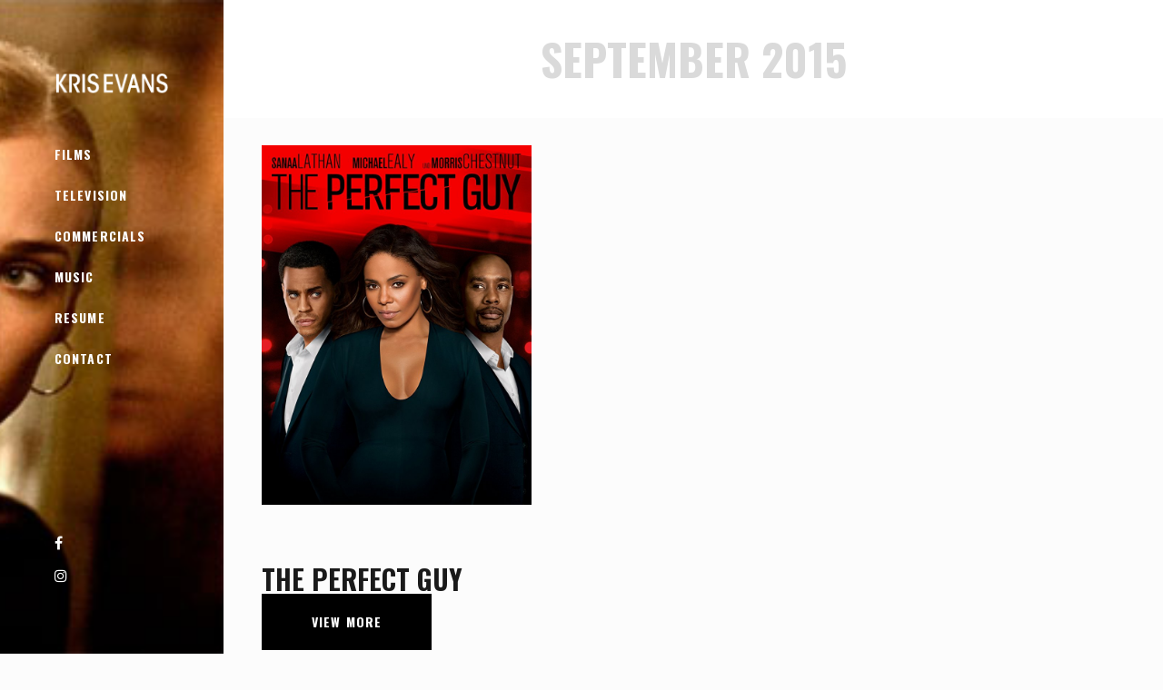

--- FILE ---
content_type: text/html; charset=UTF-8
request_url: https://krisevansmakeup.com/2015/09/
body_size: 10962
content:
<!DOCTYPE html>
<html lang="en-US">
<head>
			
		<meta charset="UTF-8"/>
		<meta name="format-detection" content="telephone=no" />
		<link rel="profile" href="http://gmpg.org/xfn/11"/>
			
				<meta name="viewport" content="width=device-width,initial-scale=1,user-scalable=yes">
		<title>September 2015 &#8211; Kris Evans</title>
<meta name='robots' content='max-image-preview:large' />
	<style>img:is([sizes="auto" i], [sizes^="auto," i]) { contain-intrinsic-size: 3000px 1500px }</style>
	<link rel='dns-prefetch' href='//apis.google.com' />
<link rel='dns-prefetch' href='//fonts.googleapis.com' />
<link rel="alternate" type="application/rss+xml" title="Kris Evans &raquo; Feed" href="https://krisevansmakeup.com/feed/" />
<link rel="alternate" type="application/rss+xml" title="Kris Evans &raquo; Comments Feed" href="https://krisevansmakeup.com/comments/feed/" />
<script type="text/javascript">
/* <![CDATA[ */
window._wpemojiSettings = {"baseUrl":"https:\/\/s.w.org\/images\/core\/emoji\/16.0.1\/72x72\/","ext":".png","svgUrl":"https:\/\/s.w.org\/images\/core\/emoji\/16.0.1\/svg\/","svgExt":".svg","source":{"concatemoji":"https:\/\/krisevansmakeup.com\/wp-includes\/js\/wp-emoji-release.min.js?ver=6.8.3"}};
/*! This file is auto-generated */
!function(s,n){var o,i,e;function c(e){try{var t={supportTests:e,timestamp:(new Date).valueOf()};sessionStorage.setItem(o,JSON.stringify(t))}catch(e){}}function p(e,t,n){e.clearRect(0,0,e.canvas.width,e.canvas.height),e.fillText(t,0,0);var t=new Uint32Array(e.getImageData(0,0,e.canvas.width,e.canvas.height).data),a=(e.clearRect(0,0,e.canvas.width,e.canvas.height),e.fillText(n,0,0),new Uint32Array(e.getImageData(0,0,e.canvas.width,e.canvas.height).data));return t.every(function(e,t){return e===a[t]})}function u(e,t){e.clearRect(0,0,e.canvas.width,e.canvas.height),e.fillText(t,0,0);for(var n=e.getImageData(16,16,1,1),a=0;a<n.data.length;a++)if(0!==n.data[a])return!1;return!0}function f(e,t,n,a){switch(t){case"flag":return n(e,"\ud83c\udff3\ufe0f\u200d\u26a7\ufe0f","\ud83c\udff3\ufe0f\u200b\u26a7\ufe0f")?!1:!n(e,"\ud83c\udde8\ud83c\uddf6","\ud83c\udde8\u200b\ud83c\uddf6")&&!n(e,"\ud83c\udff4\udb40\udc67\udb40\udc62\udb40\udc65\udb40\udc6e\udb40\udc67\udb40\udc7f","\ud83c\udff4\u200b\udb40\udc67\u200b\udb40\udc62\u200b\udb40\udc65\u200b\udb40\udc6e\u200b\udb40\udc67\u200b\udb40\udc7f");case"emoji":return!a(e,"\ud83e\udedf")}return!1}function g(e,t,n,a){var r="undefined"!=typeof WorkerGlobalScope&&self instanceof WorkerGlobalScope?new OffscreenCanvas(300,150):s.createElement("canvas"),o=r.getContext("2d",{willReadFrequently:!0}),i=(o.textBaseline="top",o.font="600 32px Arial",{});return e.forEach(function(e){i[e]=t(o,e,n,a)}),i}function t(e){var t=s.createElement("script");t.src=e,t.defer=!0,s.head.appendChild(t)}"undefined"!=typeof Promise&&(o="wpEmojiSettingsSupports",i=["flag","emoji"],n.supports={everything:!0,everythingExceptFlag:!0},e=new Promise(function(e){s.addEventListener("DOMContentLoaded",e,{once:!0})}),new Promise(function(t){var n=function(){try{var e=JSON.parse(sessionStorage.getItem(o));if("object"==typeof e&&"number"==typeof e.timestamp&&(new Date).valueOf()<e.timestamp+604800&&"object"==typeof e.supportTests)return e.supportTests}catch(e){}return null}();if(!n){if("undefined"!=typeof Worker&&"undefined"!=typeof OffscreenCanvas&&"undefined"!=typeof URL&&URL.createObjectURL&&"undefined"!=typeof Blob)try{var e="postMessage("+g.toString()+"("+[JSON.stringify(i),f.toString(),p.toString(),u.toString()].join(",")+"));",a=new Blob([e],{type:"text/javascript"}),r=new Worker(URL.createObjectURL(a),{name:"wpTestEmojiSupports"});return void(r.onmessage=function(e){c(n=e.data),r.terminate(),t(n)})}catch(e){}c(n=g(i,f,p,u))}t(n)}).then(function(e){for(var t in e)n.supports[t]=e[t],n.supports.everything=n.supports.everything&&n.supports[t],"flag"!==t&&(n.supports.everythingExceptFlag=n.supports.everythingExceptFlag&&n.supports[t]);n.supports.everythingExceptFlag=n.supports.everythingExceptFlag&&!n.supports.flag,n.DOMReady=!1,n.readyCallback=function(){n.DOMReady=!0}}).then(function(){return e}).then(function(){var e;n.supports.everything||(n.readyCallback(),(e=n.source||{}).concatemoji?t(e.concatemoji):e.wpemoji&&e.twemoji&&(t(e.twemoji),t(e.wpemoji)))}))}((window,document),window._wpemojiSettings);
/* ]]> */
</script>

<style id='wp-emoji-styles-inline-css' type='text/css'>

	img.wp-smiley, img.emoji {
		display: inline !important;
		border: none !important;
		box-shadow: none !important;
		height: 1em !important;
		width: 1em !important;
		margin: 0 0.07em !important;
		vertical-align: -0.1em !important;
		background: none !important;
		padding: 0 !important;
	}
</style>
<style id='pdfemb-pdf-embedder-viewer-style-inline-css' type='text/css'>
.wp-block-pdfemb-pdf-embedder-viewer{max-width:none}

</style>
<link rel='stylesheet' id='contact-form-7-css' href='https://krisevansmakeup.com/wp-content/plugins/contact-form-7/includes/css/styles.css?ver=6.1.4' type='text/css' media='all' />
<link rel='stylesheet' id='eltdf-membership-style-css' href='https://krisevansmakeup.com/wp-content/plugins/elated-membership/assets/css/membership.min.css?ver=6.8.3' type='text/css' media='all' />
<link rel='stylesheet' id='eltdf-membership-responsive-style-css' href='https://krisevansmakeup.com/wp-content/plugins/elated-membership/assets/css/membership-responsive.min.css?ver=6.8.3' type='text/css' media='all' />
<link rel='stylesheet' id='imdb-connector-style-widget-css' href='https://krisevansmakeup.com/wp-content/plugins/imdb-connector/styles/widgets.css?ver=1.6.0' type='text/css' media='all' />
<link rel='stylesheet' id='rs-plugin-settings-css' href='https://krisevansmakeup.com/wp-content/plugins/revslider/public/assets/css/rs6.css?ver=6.3.2' type='text/css' media='all' />
<style id='rs-plugin-settings-inline-css' type='text/css'>
#rs-demo-id {}
</style>
<link rel='stylesheet' id='nightshade-elated-default-style-css' href='https://krisevansmakeup.com/wp-content/themes/nightshade/style.css?ver=6.8.3' type='text/css' media='all' />
<link rel='stylesheet' id='nightshade-elated-modules-css' href='https://krisevansmakeup.com/wp-content/themes/nightshade/assets/css/modules.min.css?ver=6.8.3' type='text/css' media='all' />
<style id='nightshade-elated-modules-inline-css' type='text/css'>
.eltdf-blog-holder article .eltdf-post-info-top {
    margin-bottom: 5px;
    visibility: hidden;
}



.eltdf-blog-list-holder .eltdf-post-info-date {
    /* visibility: hidden;  */
    display: none;
}
.eltdf-blog-list-holder .eltdf-post-image {
    margin: 0 0 10px;
}

.eltdf-mobile-header .eltdf-mobile-menu-opener a .eltdf-mobile-menu-icon {
    font-size: 25px;
    color: #ffffff;
}
</style>
<link rel='stylesheet' id='eltdf-font_awesome-css' href='https://krisevansmakeup.com/wp-content/themes/nightshade/assets/css/font-awesome/css/font-awesome.min.css?ver=6.8.3' type='text/css' media='all' />
<link rel='stylesheet' id='eltdf-font_elegant-css' href='https://krisevansmakeup.com/wp-content/themes/nightshade/assets/css/elegant-icons/style.min.css?ver=6.8.3' type='text/css' media='all' />
<link rel='stylesheet' id='eltdf-ion_icons-css' href='https://krisevansmakeup.com/wp-content/themes/nightshade/assets/css/ion-icons/css/ionicons.min.css?ver=6.8.3' type='text/css' media='all' />
<link rel='stylesheet' id='eltdf-linea_icons-css' href='https://krisevansmakeup.com/wp-content/themes/nightshade/assets/css/linea-icons/style.css?ver=6.8.3' type='text/css' media='all' />
<link rel='stylesheet' id='eltdf-linear_icons-css' href='https://krisevansmakeup.com/wp-content/themes/nightshade/assets/css/linear-icons/style.css?ver=6.8.3' type='text/css' media='all' />
<link rel='stylesheet' id='eltdf-simple_line_icons-css' href='https://krisevansmakeup.com/wp-content/themes/nightshade/assets/css/simple-line-icons/simple-line-icons.css?ver=6.8.3' type='text/css' media='all' />
<link rel='stylesheet' id='eltdf-dripicons-css' href='https://krisevansmakeup.com/wp-content/themes/nightshade/assets/css/dripicons/dripicons.css?ver=6.8.3' type='text/css' media='all' />
<link rel='stylesheet' id='mediaelement-css' href='https://krisevansmakeup.com/wp-includes/js/mediaelement/mediaelementplayer-legacy.min.css?ver=4.2.17' type='text/css' media='all' />
<link rel='stylesheet' id='wp-mediaelement-css' href='https://krisevansmakeup.com/wp-includes/js/mediaelement/wp-mediaelement.min.css?ver=6.8.3' type='text/css' media='all' />
<link rel='stylesheet' id='nightshade-elated-style-dynamic-css' href='https://krisevansmakeup.com/wp-content/themes/nightshade/assets/css/style_dynamic.css?ver=1609442166' type='text/css' media='all' />
<link rel='stylesheet' id='nightshade-elated-modules-responsive-css' href='https://krisevansmakeup.com/wp-content/themes/nightshade/assets/css/modules-responsive.min.css?ver=6.8.3' type='text/css' media='all' />
<link rel='stylesheet' id='nightshade-elated-style-dynamic-responsive-css' href='https://krisevansmakeup.com/wp-content/themes/nightshade/assets/css/style_dynamic_responsive.css?ver=1609442166' type='text/css' media='all' />
<link rel='stylesheet' id='nightshade-elated-google-fonts-css' href='https://fonts.googleapis.com/css?family=Oswald%3A300%2C400%2C400italic%2C500%2C600%2C700%7CLibre+Baskerville%3A300%2C400%2C400italic%2C500%2C600%2C700%7CCatamaran%3A300%2C400%2C400italic%2C500%2C600%2C700&#038;subset=latin-ext&#038;ver=1.0.0' type='text/css' media='all' />
<script type="text/javascript" src="https://apis.google.com/js/platform.js" id="eltdf-membership-google-plus-api-js"></script>
<script type="text/javascript" src="https://krisevansmakeup.com/wp-includes/js/jquery/jquery.min.js?ver=3.7.1" id="jquery-core-js"></script>
<script type="text/javascript" src="https://krisevansmakeup.com/wp-includes/js/jquery/jquery-migrate.min.js?ver=3.4.1" id="jquery-migrate-js"></script>
<script type="text/javascript" src="https://krisevansmakeup.com/wp-content/plugins/revslider/public/assets/js/rbtools.min.js?ver=6.3.2" id="tp-tools-js"></script>
<script type="text/javascript" src="https://krisevansmakeup.com/wp-content/plugins/revslider/public/assets/js/rs6.min.js?ver=6.3.2" id="revmin-js"></script>
<link rel="https://api.w.org/" href="https://krisevansmakeup.com/wp-json/" /><link rel="EditURI" type="application/rsd+xml" title="RSD" href="https://krisevansmakeup.com/xmlrpc.php?rsd" />
<meta name="generator" content="WordPress 6.8.3" />
<meta name="cdp-version" content="1.5.0" /><meta name="generator" content="Powered by WPBakery Page Builder - drag and drop page builder for WordPress."/>
<meta name="generator" content="Powered by Slider Revolution 6.3.2 - responsive, Mobile-Friendly Slider Plugin for WordPress with comfortable drag and drop interface." />
<link rel="icon" href="https://krisevansmakeup.com/wp-content/uploads/2014/08/cropped-FOL-poster1-32x32.jpg" sizes="32x32" />
<link rel="icon" href="https://krisevansmakeup.com/wp-content/uploads/2014/08/cropped-FOL-poster1-192x192.jpg" sizes="192x192" />
<link rel="apple-touch-icon" href="https://krisevansmakeup.com/wp-content/uploads/2014/08/cropped-FOL-poster1-180x180.jpg" />
<meta name="msapplication-TileImage" content="https://krisevansmakeup.com/wp-content/uploads/2014/08/cropped-FOL-poster1-270x270.jpg" />
<script type="text/javascript">function setREVStartSize(e){
			//window.requestAnimationFrame(function() {				 
				window.RSIW = window.RSIW===undefined ? window.innerWidth : window.RSIW;	
				window.RSIH = window.RSIH===undefined ? window.innerHeight : window.RSIH;	
				try {								
					var pw = document.getElementById(e.c).parentNode.offsetWidth,
						newh;
					pw = pw===0 || isNaN(pw) ? window.RSIW : pw;
					e.tabw = e.tabw===undefined ? 0 : parseInt(e.tabw);
					e.thumbw = e.thumbw===undefined ? 0 : parseInt(e.thumbw);
					e.tabh = e.tabh===undefined ? 0 : parseInt(e.tabh);
					e.thumbh = e.thumbh===undefined ? 0 : parseInt(e.thumbh);
					e.tabhide = e.tabhide===undefined ? 0 : parseInt(e.tabhide);
					e.thumbhide = e.thumbhide===undefined ? 0 : parseInt(e.thumbhide);
					e.mh = e.mh===undefined || e.mh=="" || e.mh==="auto" ? 0 : parseInt(e.mh,0);		
					if(e.layout==="fullscreen" || e.l==="fullscreen") 						
						newh = Math.max(e.mh,window.RSIH);					
					else{					
						e.gw = Array.isArray(e.gw) ? e.gw : [e.gw];
						for (var i in e.rl) if (e.gw[i]===undefined || e.gw[i]===0) e.gw[i] = e.gw[i-1];					
						e.gh = e.el===undefined || e.el==="" || (Array.isArray(e.el) && e.el.length==0)? e.gh : e.el;
						e.gh = Array.isArray(e.gh) ? e.gh : [e.gh];
						for (var i in e.rl) if (e.gh[i]===undefined || e.gh[i]===0) e.gh[i] = e.gh[i-1];
											
						var nl = new Array(e.rl.length),
							ix = 0,						
							sl;					
						e.tabw = e.tabhide>=pw ? 0 : e.tabw;
						e.thumbw = e.thumbhide>=pw ? 0 : e.thumbw;
						e.tabh = e.tabhide>=pw ? 0 : e.tabh;
						e.thumbh = e.thumbhide>=pw ? 0 : e.thumbh;					
						for (var i in e.rl) nl[i] = e.rl[i]<window.RSIW ? 0 : e.rl[i];
						sl = nl[0];									
						for (var i in nl) if (sl>nl[i] && nl[i]>0) { sl = nl[i]; ix=i;}															
						var m = pw>(e.gw[ix]+e.tabw+e.thumbw) ? 1 : (pw-(e.tabw+e.thumbw)) / (e.gw[ix]);					
						newh =  (e.gh[ix] * m) + (e.tabh + e.thumbh);
					}				
					if(window.rs_init_css===undefined) window.rs_init_css = document.head.appendChild(document.createElement("style"));					
					document.getElementById(e.c).height = newh+"px";
					window.rs_init_css.innerHTML += "#"+e.c+"_wrapper { height: "+newh+"px }";				
				} catch(e){
					console.log("Failure at Presize of Slider:" + e)
				}					   
			//});
		  };</script>
<noscript><style> .wpb_animate_when_almost_visible { opacity: 1; }</style></noscript></head>
<body class="archive date wp-theme-nightshade wp-child-theme-nightshade-child eltd-core-1.2.1 eltdf-social-login-1.1.2 nightshade child-child-ver-1.0.0 nightshade-ver-1.5 eltdf-grid-1200 eltdf-sticky-header-on-scroll-down-up eltdf-dropdown-default eltdf-header-vertical eltdf-menu-area-shadow-disable eltdf-menu-area-in-grid-shadow-disable eltdf-menu-area-border-disable eltdf-menu-area-in-grid-border-disable eltdf-logo-area-border-disable eltdf-logo-area-in-grid-border-disable eltdf-header-vertical-shadow-disable eltdf-header-vertical-border-disable eltdf-side-menu-slide-from-right eltdf-default-mobile-header eltdf-sticky-up-mobile-header eltdf-fullscreen-search eltdf-search-fade wpb-js-composer js-comp-ver-6.4.2 vc_responsive" itemscope itemtype="http://schema.org/WebPage">
	<section class="eltdf-side-menu">
	<div class="eltdf-close-side-menu-holder">
		<a class="eltdf-close-side-menu" href="#" target="_self">
			<span aria-hidden="true" class="eltdf-icon-font-elegant icon_close " ></span>		</a>
	</div>
	<div id="media_image-4" class="widget eltdf-sidearea widget_media_image"><img class="image " src="http://nightshade.elated-themes.com/wp-content/uploads/2017/11/sidearea-logo-img.png" alt="a" width="124" height="74" decoding="async" /></div><div id="text-10" class="widget eltdf-sidearea widget_text">			<div class="textwidget"><p>198 West 21th Street,<br />
Suite 721 New York,<br />
NY 10010</p>
<p>Phone: +95 (0) 123 456 789<br />
Cell: +95 (0) 123 456 789</p>
<p><a href="mailto:support@elated-themes.com;">office@example.com</a><br />
<a href="mailto:support@elated-themes.com;">youremail@example.com</a></p>
</div>
		</div>
        <div class="eltdf-single-social-link-widget">
                            <a href="https://www.instagram.com/" target="_blank" class="eltdf-social-link" style="letter-spacing:0px">
                    INSTAGRAM                </a>
                    </div>


        <div class="eltdf-single-social-link-widget">
                            <a href="https://www.facebook.com/" target="_blank" class="eltdf-social-link" style="letter-spacing:0px;margin:10px 0 11px 0">
                    FACEBOOK                </a>
                    </div>


        <div class="eltdf-single-social-link-widget">
                            <a href="https://www.pinterest.com/" target="_blank" class="eltdf-social-link" style="letter-spacing:0px">
                    PINTEREST                </a>
                    </div>

</section>
    <div class="eltdf-wrapper">
    	        <div class="eltdf-wrapper-inner">
            <div class="eltdf-fullscreen-search-holder">
	<a class="eltdf-fullscreen-search-close" href="javascript:void(0)">
		<span aria-hidden="true" class="eltdf-icon-font-elegant icon_close " ></span>	</a>
	<div class="eltdf-fullscreen-search-table">
		<div class="eltdf-fullscreen-search-cell">
			<div class="eltdf-fullscreen-search-inner">
				<form action="https://krisevansmakeup.com/" class="eltdf-fullscreen-search-form" method="get">
					<div class="eltdf-form-holder">
						<div class="eltdf-form-holder-inner">
							<div class="eltdf-field-holder">
								<input type="text" placeholder="TYPE YOUR SEARCH HERE" name="s" class="eltdf-search-field" autocomplete="off"/>
							</div>
							<div class="eltdf-line"></div>
						</div>
					</div>
				</form>
			</div>
		</div>
	</div>
</div>
<aside class="eltdf-vertical-menu-area eltdf-vertical-alignment-top">
	<div class="eltdf-vertical-menu-area-inner">
		<div class="eltdf-vertical-area-background"></div>
		

<div class="eltdf-logo-wrapper">
    <a itemprop="url" href="https://krisevansmakeup.com/" style="height: 26px;">
        <img itemprop="image" class="eltdf-normal-logo" src="http://krisevansmakeup.com/wp-content/uploads/2018/01/krisevans@033x.png"  alt="logo"/>
                    </a>
</div>

		<div class="eltdf-vertical-menu-outer">
	<nav class="eltdf-vertical-menu eltdf-vertical-dropdown-on-click">
		<ul id="menu-main" class=""><li id="nav-menu-item-5504" class="menu-item menu-item-type-post_type menu-item-object-page  narrow"><a href="https://krisevansmakeup.com/features/" class=""><span class="item_outer"><span class="item_text">Films</span></span></a></li>
<li id="nav-menu-item-5507" class="menu-item menu-item-type-post_type menu-item-object-page  narrow"><a href="https://krisevansmakeup.com/tv/" class=""><span class="item_outer"><span class="item_text">Television</span></span></a></li>
<li id="nav-menu-item-5510" class="menu-item menu-item-type-post_type menu-item-object-page  narrow"><a href="https://krisevansmakeup.com/commercials/" class=""><span class="item_outer"><span class="item_text">Commercials</span></span></a></li>
<li id="nav-menu-item-5513" class="menu-item menu-item-type-post_type menu-item-object-page  narrow"><a href="https://krisevansmakeup.com/music/" class=""><span class="item_outer"><span class="item_text">Music</span></span></a></li>
<li id="nav-menu-item-5501" class="menu-item menu-item-type-post_type menu-item-object-page  narrow"><a href="https://krisevansmakeup.com/resume/" class=""><span class="item_outer"><span class="item_text">Resume</span></span></a></li>
<li id="nav-menu-item-5693" class="menu-item menu-item-type-post_type menu-item-object-page  narrow"><a href="https://krisevansmakeup.com/about-kris/" class=""><span class="item_outer"><span class="item_text">Contact</span></span></a></li>
</ul>	</nav>
</div>
		<div class="eltdf-vertical-area-widget-holder">
					
		<a class="eltdf-social-icon-widget-holder eltdf-icon-has-hover"  style="color: #ffffff;" href="https://www.facebook.com/" target="_blank">
			<span class="eltdf-social-icon-widget fa fa-facebook     "></span>		</a>
		<div class="widget eltdf-separator-widget"><div class="eltdf-separator-holder clearfix  eltdf-separator-center eltdf-separator-normal">
	<div class="eltdf-separator" style="border-style: solid;margin-bottom: -3px"></div>
</div>
</div>		
		<a class="eltdf-social-icon-widget-holder eltdf-icon-has-hover"  style="color: #ffffff;" href="https://www.instagram.com/" target="_blank">
			<span class="eltdf-social-icon-widget fa fa-instagram     "></span>		</a>
				</div>
	</div>
</aside>


<header class="eltdf-mobile-header">
		
	<div class="eltdf-mobile-header-inner">
		<div class="eltdf-mobile-header-holder">
			<div class="eltdf-grid">
				<div class="eltdf-vertical-align-containers">
					<div class="eltdf-vertical-align-containers">
													<div class="eltdf-mobile-menu-opener">
								<a href="javascript:void(0)">
									<span class="eltdf-mobile-menu-icon">
										<span aria-hidden="true" class="eltdf-icon-font-elegant icon_menu " ></span>									</span>
																	</a>
							</div>
												<div class="eltdf-position-center"><!--
					 	--><div class="eltdf-position-center-inner">
								

<div class="eltdf-mobile-logo-wrapper">
    <a itemprop="url" href="https://krisevansmakeup.com/" style="height: 26px">
        <img itemprop="image" src="http://krisevansmakeup.com/wp-content/uploads/2018/01/krisevans@033x.png"  alt="Mobile Logo"/>
    </a>
</div>

							</div>
						</div>
						<div class="eltdf-position-right"><!--
						 --><div class="eltdf-position-right-inner">
															</div>
						</div>
					</div>
				</div>
			</div>
		</div>
		
	<nav class="eltdf-mobile-nav" role="navigation" aria-label="Mobile Menu">
		<div class="eltdf-grid">

			<ul id="menu-main-1" class=""><li id="mobile-menu-item-5504" class="menu-item menu-item-type-post_type menu-item-object-page "><a href="https://krisevansmakeup.com/features/" class=""><span>Films</span></a></li>
<li id="mobile-menu-item-5507" class="menu-item menu-item-type-post_type menu-item-object-page "><a href="https://krisevansmakeup.com/tv/" class=""><span>Television</span></a></li>
<li id="mobile-menu-item-5510" class="menu-item menu-item-type-post_type menu-item-object-page "><a href="https://krisevansmakeup.com/commercials/" class=""><span>Commercials</span></a></li>
<li id="mobile-menu-item-5513" class="menu-item menu-item-type-post_type menu-item-object-page "><a href="https://krisevansmakeup.com/music/" class=""><span>Music</span></a></li>
<li id="mobile-menu-item-5501" class="menu-item menu-item-type-post_type menu-item-object-page "><a href="https://krisevansmakeup.com/resume/" class=""><span>Resume</span></a></li>
<li id="mobile-menu-item-5693" class="menu-item menu-item-type-post_type menu-item-object-page "><a href="https://krisevansmakeup.com/about-kris/" class=""><span>Contact</span></a></li>
</ul>		</div>
	</nav>

	</div>
	
	</header>

			<a id='eltdf-back-to-top' href='#'>
				<span class="eltdf-back-to-top-text">back to top</span>
				<span class="eltdf-icon-stack">
                     <span class="arrow_carrot-right"></span>
                </span>
			</a>
			        
            <div class="eltdf-content" >
                <div class="eltdf-content-inner">
<div class="eltdf-title-holder eltdf-centered-type" style="height: 130px" data-height="130">
		<div class="eltdf-title-wrapper" style="height: 130px">
		<div class="eltdf-title-inner">
			<div class="eltdf-grid">
													<h1 class="eltdf-page-title entry-title" >September 2015</h1>
							</div>
	    </div>
	</div>
</div>


<div class="eltdf-container">
		
	<div class="eltdf-container-inner clearfix">
		<div class="eltdf-grid-row ">
	<div class="eltdf-page-content-holder eltdf-grid-col-12">
		<div class="eltdf-blog-holder eltdf-blog-masonry eltdf-blog-pagination-standard eltdf-masonry-images-original eltdf-blog-type-masonry eltdf-blog-three-columns eltdf-normal-space eltdf-blog-masonry-in-grid" data-blog-type= masonry data-next-page= 2 data-max-num-pages= 1 data-post-number= 5 data-excerpt-length=  data-archive-day= 0 data-archive-month= 9 data-archive-year= 2015 >
	<div class="eltdf-blog-holder-inner eltdf-outer-space">
		<div class="eltdf-blog-masonry-grid-sizer"></div>
		<div class="eltdf-blog-masonry-grid-gutter"></div>
		<article id="post-5941" class="eltdf-post-has-media eltdf-item-space post-5941 post type-post status-publish format-standard has-post-thumbnail hentry category-films">
    <div class="eltdf-post-content">
        <div class="eltdf-post-heading">
            
	<div class="eltdf-post-image">
					<a itemprop="url" href="https://krisevansmakeup.com/2015/09/11/the-perfect-guy/" title="The Perfect Guy">
					<img width="750" height="1000" src="https://krisevansmakeup.com/wp-content/uploads/2018/01/perfect-guy-1.jpg" class="attachment-full size-full wp-post-image" alt="" decoding="async" fetchpriority="high" srcset="https://krisevansmakeup.com/wp-content/uploads/2018/01/perfect-guy-1.jpg 750w, https://krisevansmakeup.com/wp-content/uploads/2018/01/perfect-guy-1-600x800.jpg 600w, https://krisevansmakeup.com/wp-content/uploads/2018/01/perfect-guy-1-225x300.jpg 225w" sizes="(max-width: 750px) 100vw, 750px" />					</a>
					</div>
        </div>
        <div class="eltdf-post-text">
            <div class="eltdf-post-text-inner">
                <div class="eltdf-post-info-top">
                    <div itemprop="dateCreated" class="eltdf-post-info-date entry-date published updated">
            <a itemprop="url" href="https://krisevansmakeup.com/2015/09/">
    
        September 11, 2015        </a>
    <meta itemprop="interactionCount" content="UserComments: 0"/>
</div>                    <div class="eltdf-post-info-category">
    <a href="https://krisevansmakeup.com/category/films/" rel="category tag">Films</a></div>                                    </div>
                <div class="eltdf-post-text-main">
                    
<h2 itemprop="name" class="entry-title eltdf-post-title" >
            <a itemprop="url" href="https://krisevansmakeup.com/2015/09/11/the-perfect-guy/" title="The Perfect Guy">
            The Perfect Guy            </a>
    </h2>                                        	<div class="eltdf-post-read-more-button">
		<a itemprop="url" href="https://krisevansmakeup.com/2015/09/11/the-perfect-guy/" target="_self"  class="eltdf-btn eltdf-btn-medium eltdf-btn-solid eltdf-blog-list-button"  >    <span class="eltdf-btn-text">VIEW MORE</span>    </a>	</div>
                </div>
                <div class="eltdf-post-info-bottom clearfix">
                    <div class="eltdf-post-info-bottom-left">
                        <div class="eltdf-post-info-author">
    <span class="eltdf-post-info-author-text">
        By    </span>
    <a itemprop="author" class="eltdf-post-info-author-link" href="https://krisevansmakeup.com/author/admin/">
        admin    </a>
</div>                                                    <div class="eltdf-blog-like">
        <a href="#" class="eltdf-like" id="eltdf-like-5941-222" title="Like this"><i class="icon_heart_alt"></i><span>0</span></a>    </div>
                    </div>
                    <div class="eltdf-post-info-bottom-right">
                                            </div>
                </div>
            </div>
        </div>
    </div>
</article>	</div>
	</div>	</div>
	</div>	</div>
	
	</div>

</div> <!-- close div.content_inner -->
	</div><!-- close div.content -->
					<footer class="eltdf-page-footer">
				<div class="eltdf-footer-bottom-holder">
	<div class="eltdf-footer-bottom-inner eltdf-full-width">
		<div class="eltdf-grid-row ">
							<div class="eltdf-grid-col-12">
					<div id="text-6" class="widget eltdf-footer-bottom-column-1 widget_text">			<div class="textwidget"><p>All images copyright of the various studios, unless otherwise noted.</p>
</div>
		</div>				</div>
					</div>
	</div>
</div>			</footer>
			</div> <!-- close div.eltdf-wrapper-inner  -->
</div> <!-- close div.eltdf-wrapper -->

<div class="pswp" tabindex="-1" role="dialog" aria-hidden="true">

	<!-- Background of PhotoSwipe. It's a separate element as animating opacity is faster than rgba(). -->
	<div class="pswp__bg"></div>

	<!-- Slides wrapper with overflow:hidden. -->
	<div class="pswp__scroll-wrap">

		<!-- Container that holds slides.
		PhotoSwipe keeps only 3 of them in the DOM to save memory.
		Don't modify these 3 pswp__item elements, data is added later on. -->
		<div class="pswp__container">
			<div class="pswp__item"></div>
			<div class="pswp__item"></div>
			<div class="pswp__item"></div>
		</div>

		<!-- Default (PhotoSwipeUI_Default) interface on top of sliding area. Can be changed. -->
		<div class="pswp__ui pswp__ui--hidden">

			<div class="pswp__top-bar">

				<!--  Controls are self-explanatory. Order can be changed. -->

				<div class="pswp__counter"></div>

				<button class="pswp__button pswp__button--share eltdf-psw-share" aria-label="Share"></button>

				<button class="pswp__button pswp__button--close eltdf-psw-close" aria-label="Close (Esc)"></button>

				<button class="pswp__button pswp__button--zoom eltdf-psw-zoom" aria-label="Zoom in/out"></button>

				<button class="pswp__button pswp__button--fs eltdf-psw-fs" aria-label="Toggle fullscreen"></button>

				<!-- Preloader demo http://codepen.io/dimsemenov/pen/yyBWoR -->
				<!-- element will get class pswp__preloader--active when preloader is running -->
				<div class="pswp__preloader">
					<div class="pswp__preloader__icn">
						<div class="pswp__preloader__cut">
							<div class="pswp__preloader__donut"></div>
						</div>
					</div>
				</div>
			</div>

			<div class="pswp__share-modal pswp__share-modal--hidden pswp__single-tap">
				<div class="pswp__share-tooltip"></div>
			</div>

			<button class="pswp__button pswp__button--arrow--left eltdf-psw-left" aria-label="Previous (arrow left)">prev</button>

			<button class="pswp__button pswp__button--arrow--right eltdf-psw-right" aria-label="Next (arrow right)">next</button>

			<div class="pswp__caption">
				<div class="pswp__caption__left"></div>
			</div>

		</div>

	</div>

</div>
<script type="speculationrules">
{"prefetch":[{"source":"document","where":{"and":[{"href_matches":"\/*"},{"not":{"href_matches":["\/wp-*.php","\/wp-admin\/*","\/wp-content\/uploads\/*","\/wp-content\/*","\/wp-content\/plugins\/*","\/wp-content\/themes\/nightshade-child\/*","\/wp-content\/themes\/nightshade\/*","\/*\\?(.+)"]}},{"not":{"selector_matches":"a[rel~=\"nofollow\"]"}},{"not":{"selector_matches":".no-prefetch, .no-prefetch a"}}]},"eagerness":"conservative"}]}
</script>
<div class="eltdf-login-register-holder">
	<div class="eltdf-login-register-content">
		<ul>
			<li><a href="#eltdf-login-content">Login</a></li>
			<li><a href="#eltdf-register-content">Register</a></li>
		</ul>
		<div class="eltdf-login-content-inner" id="eltdf-login-content">
			<div class="eltdf-wp-login-holder"><div class="eltdf-social-login-holder">
    <div class="eltdf-social-login-holder-inner">
        <form method="post" class="eltdf-login-form">
                        <fieldset>
                <div>
                    <input type="text" name="user_login_name" id="user_login_name" placeholder="User Name" value="" required pattern=".{3,}" title="Three or more characters"/>
                </div>
                <div>
                    <input type="password" name="user_login_password" id="user_login_password" placeholder="Password" value="" required/>
                </div>
                <div class="eltdf-lost-pass-remember-holder clearfix">
                    <span class="eltdf-login-remember">
                        <input name="rememberme" value="forever" id="rememberme" type="checkbox"/>
                        <label for="rememberme" class="eltdf-checbox-label">Remember me</label>
                    </span>
                </div>
                <input type="hidden" name="redirect" id="redirect" value="">
                <div class="eltdf-login-button-holder">
                    <a href="https://krisevansmakeup.com/wp-login.php?action=lostpassword" class="eltdf-login-action-btn" data-el="#eltdf-reset-pass-content" data-title="Lost Password?">Lost Your password?</a>
                    <button type="submit"  class="eltdf-btn eltdf-btn-medium eltdf-btn-solid"  >    <span class="eltdf-btn-text">Login</span>    </button>                    <input type="hidden" id="eltdf-login-security" name="eltdf-login-security" value="17e0860e10" /><input type="hidden" name="_wp_http_referer" value="/2015/09/" />                </div>
            </fieldset>
        </form>
    </div>
    <div class="eltdf-membership-response-holder clearfix"></div><script type="text/template" class="eltdf-membership-response-template">
					<div class="eltdf-membership-response <%= messageClass %> ">
						<div class="eltdf-membership-response-message">
							<p><%= message %></p>
						</div>
					</div>
				</script></div></div>
		</div>
		<div class="eltdf-register-content-inner" id="eltdf-register-content">
			<div class="eltdf-wp-register-holder"><div class="eltdf-register-notice">
	<h5 class="eltdf-register-notice-title">You don&#039;t have permission to register</h5>
	<a href="#" class="eltdf-login-action-btn" data-el="#eltdf-login-content" data-title="LOGIN">LOGIN</a>
</div></div>
		</div>
	</div>
</div><script type="text/javascript" src="https://krisevansmakeup.com/wp-includes/js/dist/hooks.min.js?ver=4d63a3d491d11ffd8ac6" id="wp-hooks-js"></script>
<script type="text/javascript" src="https://krisevansmakeup.com/wp-includes/js/dist/i18n.min.js?ver=5e580eb46a90c2b997e6" id="wp-i18n-js"></script>
<script type="text/javascript" id="wp-i18n-js-after">
/* <![CDATA[ */
wp.i18n.setLocaleData( { 'text direction\u0004ltr': [ 'ltr' ] } );
/* ]]> */
</script>
<script type="text/javascript" src="https://krisevansmakeup.com/wp-content/plugins/contact-form-7/includes/swv/js/index.js?ver=6.1.4" id="swv-js"></script>
<script type="text/javascript" id="contact-form-7-js-before">
/* <![CDATA[ */
var wpcf7 = {
    "api": {
        "root": "https:\/\/krisevansmakeup.com\/wp-json\/",
        "namespace": "contact-form-7\/v1"
    },
    "cached": 1
};
/* ]]> */
</script>
<script type="text/javascript" src="https://krisevansmakeup.com/wp-content/plugins/contact-form-7/includes/js/index.js?ver=6.1.4" id="contact-form-7-js"></script>
<script type="text/javascript" src="https://krisevansmakeup.com/wp-includes/js/underscore.min.js?ver=1.13.7" id="underscore-js"></script>
<script type="text/javascript" src="https://krisevansmakeup.com/wp-includes/js/jquery/ui/core.min.js?ver=1.13.3" id="jquery-ui-core-js"></script>
<script type="text/javascript" src="https://krisevansmakeup.com/wp-includes/js/jquery/ui/tabs.min.js?ver=1.13.3" id="jquery-ui-tabs-js"></script>
<script type="text/javascript" src="https://krisevansmakeup.com/wp-includes/js/jquery/ui/datepicker.min.js?ver=1.13.3" id="jquery-ui-datepicker-js"></script>
<script type="text/javascript" id="jquery-ui-datepicker-js-after">
/* <![CDATA[ */
jQuery(function(jQuery){jQuery.datepicker.setDefaults({"closeText":"Close","currentText":"Today","monthNames":["January","February","March","April","May","June","July","August","September","October","November","December"],"monthNamesShort":["Jan","Feb","Mar","Apr","May","Jun","Jul","Aug","Sep","Oct","Nov","Dec"],"nextText":"Next","prevText":"Previous","dayNames":["Sunday","Monday","Tuesday","Wednesday","Thursday","Friday","Saturday"],"dayNamesShort":["Sun","Mon","Tue","Wed","Thu","Fri","Sat"],"dayNamesMin":["S","M","T","W","T","F","S"],"dateFormat":"MM d, yy","firstDay":1,"isRTL":false});});
/* ]]> */
</script>
<script type="text/javascript" src="https://krisevansmakeup.com/wp-includes/js/jquery/ui/mouse.min.js?ver=1.13.3" id="jquery-ui-mouse-js"></script>
<script type="text/javascript" src="https://krisevansmakeup.com/wp-includes/js/jquery/ui/sortable.min.js?ver=1.13.3" id="jquery-ui-sortable-js"></script>
<script type="text/javascript" id="nightshade-elated-modules-js-extra">
/* <![CDATA[ */
var eltdfGlobalVars = {"vars":{"eltdfAddForAdminBar":0,"eltdfElementAppearAmount":-100,"eltdfAjaxUrl":"https:\/\/krisevansmakeup.com\/wp-admin\/admin-ajax.php","eltdfStickyHeaderHeight":0,"eltdfStickyHeaderTransparencyHeight":0,"eltdfTopBarHeight":0,"eltdfLogoAreaHeight":0,"eltdfMenuAreaHeight":0}};
var eltdfPerPageVars = {"vars":{"eltdfStickyScrollAmount":0,"eltdfHeaderTransparencyHeight":0,"eltdfHeaderVerticalWidth":312}};
/* ]]> */
</script>
<script type="text/javascript" src="https://krisevansmakeup.com/wp-content/themes/nightshade/assets/js/modules.min.js?ver=6.8.3" id="nightshade-elated-modules-js"></script>
<script type="text/javascript" src="https://krisevansmakeup.com/wp-content/plugins/elated-membership/assets/js/membership.min.js?ver=6.8.3" id="eltdf-membership-script-js"></script>
<script type="text/javascript" src="https://krisevansmakeup.com/wp-includes/js/jquery/ui/accordion.min.js?ver=1.13.3" id="jquery-ui-accordion-js"></script>
<script type="text/javascript" id="mediaelement-core-js-before">
/* <![CDATA[ */
var mejsL10n = {"language":"en","strings":{"mejs.download-file":"Download File","mejs.install-flash":"You are using a browser that does not have Flash player enabled or installed. Please turn on your Flash player plugin or download the latest version from https:\/\/get.adobe.com\/flashplayer\/","mejs.fullscreen":"Fullscreen","mejs.play":"Play","mejs.pause":"Pause","mejs.time-slider":"Time Slider","mejs.time-help-text":"Use Left\/Right Arrow keys to advance one second, Up\/Down arrows to advance ten seconds.","mejs.live-broadcast":"Live Broadcast","mejs.volume-help-text":"Use Up\/Down Arrow keys to increase or decrease volume.","mejs.unmute":"Unmute","mejs.mute":"Mute","mejs.volume-slider":"Volume Slider","mejs.video-player":"Video Player","mejs.audio-player":"Audio Player","mejs.captions-subtitles":"Captions\/Subtitles","mejs.captions-chapters":"Chapters","mejs.none":"None","mejs.afrikaans":"Afrikaans","mejs.albanian":"Albanian","mejs.arabic":"Arabic","mejs.belarusian":"Belarusian","mejs.bulgarian":"Bulgarian","mejs.catalan":"Catalan","mejs.chinese":"Chinese","mejs.chinese-simplified":"Chinese (Simplified)","mejs.chinese-traditional":"Chinese (Traditional)","mejs.croatian":"Croatian","mejs.czech":"Czech","mejs.danish":"Danish","mejs.dutch":"Dutch","mejs.english":"English","mejs.estonian":"Estonian","mejs.filipino":"Filipino","mejs.finnish":"Finnish","mejs.french":"French","mejs.galician":"Galician","mejs.german":"German","mejs.greek":"Greek","mejs.haitian-creole":"Haitian Creole","mejs.hebrew":"Hebrew","mejs.hindi":"Hindi","mejs.hungarian":"Hungarian","mejs.icelandic":"Icelandic","mejs.indonesian":"Indonesian","mejs.irish":"Irish","mejs.italian":"Italian","mejs.japanese":"Japanese","mejs.korean":"Korean","mejs.latvian":"Latvian","mejs.lithuanian":"Lithuanian","mejs.macedonian":"Macedonian","mejs.malay":"Malay","mejs.maltese":"Maltese","mejs.norwegian":"Norwegian","mejs.persian":"Persian","mejs.polish":"Polish","mejs.portuguese":"Portuguese","mejs.romanian":"Romanian","mejs.russian":"Russian","mejs.serbian":"Serbian","mejs.slovak":"Slovak","mejs.slovenian":"Slovenian","mejs.spanish":"Spanish","mejs.swahili":"Swahili","mejs.swedish":"Swedish","mejs.tagalog":"Tagalog","mejs.thai":"Thai","mejs.turkish":"Turkish","mejs.ukrainian":"Ukrainian","mejs.vietnamese":"Vietnamese","mejs.welsh":"Welsh","mejs.yiddish":"Yiddish"}};
/* ]]> */
</script>
<script type="text/javascript" src="https://krisevansmakeup.com/wp-includes/js/mediaelement/mediaelement-and-player.min.js?ver=4.2.17" id="mediaelement-core-js"></script>
<script type="text/javascript" src="https://krisevansmakeup.com/wp-includes/js/mediaelement/mediaelement-migrate.min.js?ver=6.8.3" id="mediaelement-migrate-js"></script>
<script type="text/javascript" id="mediaelement-js-extra">
/* <![CDATA[ */
var _wpmejsSettings = {"pluginPath":"\/wp-includes\/js\/mediaelement\/","classPrefix":"mejs-","stretching":"responsive","audioShortcodeLibrary":"mediaelement","videoShortcodeLibrary":"mediaelement"};
/* ]]> */
</script>
<script type="text/javascript" src="https://krisevansmakeup.com/wp-includes/js/mediaelement/wp-mediaelement.min.js?ver=6.8.3" id="wp-mediaelement-js"></script>
<script type="text/javascript" src="https://krisevansmakeup.com/wp-content/themes/nightshade/assets/js/modules/plugins/jquery.appear.js?ver=6.8.3" id="appear-js"></script>
<script type="text/javascript" src="https://krisevansmakeup.com/wp-content/themes/nightshade/assets/js/modules/plugins/modernizr.min.js?ver=6.8.3" id="modernizr-js"></script>
<script type="text/javascript" src="https://krisevansmakeup.com/wp-content/themes/nightshade/assets/js/modules/plugins/jquery.hoverIntent.min.js?ver=6.8.3" id="hoverintent-js"></script>
<script type="text/javascript" src="https://krisevansmakeup.com/wp-content/themes/nightshade/assets/js/modules/plugins/jquery.plugin.js?ver=6.8.3" id="jquery-plugin-js"></script>
<script type="text/javascript" src="https://krisevansmakeup.com/wp-content/themes/nightshade/assets/js/modules/plugins/owl.carousel.min.js?ver=6.8.3" id="owl-carousel-js"></script>
<script type="text/javascript" src="https://krisevansmakeup.com/wp-content/themes/nightshade/assets/js/modules/plugins/jquery.waypoints.min.js?ver=6.8.3" id="waypoints-js"></script>
<script type="text/javascript" src="https://krisevansmakeup.com/wp-content/themes/nightshade/assets/js/modules/plugins/Chart.min.js?ver=6.8.3" id="chart-js"></script>
<script type="text/javascript" src="https://krisevansmakeup.com/wp-content/themes/nightshade/assets/js/modules/plugins/fluidvids.min.js?ver=6.8.3" id="fluidvids-js"></script>
<script type="text/javascript" src="https://krisevansmakeup.com/wp-content/plugins/js_composer/assets/lib/prettyphoto/js/jquery.prettyPhoto.min.js?ver=6.4.2" id="prettyphoto-js"></script>
<script type="text/javascript" src="https://krisevansmakeup.com/wp-content/themes/nightshade/assets/js/modules/plugins/jquery.nicescroll.min.js?ver=6.8.3" id="nicescroll-js"></script>
<script type="text/javascript" src="https://krisevansmakeup.com/wp-content/themes/nightshade/assets/js/modules/plugins/ScrollToPlugin.min.js?ver=6.8.3" id="scrolltoplugin-js"></script>
<script type="text/javascript" src="https://krisevansmakeup.com/wp-content/themes/nightshade/assets/js/modules/plugins/parallax.min.js?ver=6.8.3" id="parallax-js"></script>
<script type="text/javascript" src="https://krisevansmakeup.com/wp-content/themes/nightshade/assets/js/modules/plugins/jquery.waitforimages.js?ver=6.8.3" id="waitforimages-js"></script>
<script type="text/javascript" src="https://krisevansmakeup.com/wp-content/themes/nightshade/assets/js/modules/plugins/jquery.easing.1.3.js?ver=6.8.3" id="jquery-easing-1.3-js"></script>
<script type="text/javascript" src="https://krisevansmakeup.com/wp-content/plugins/js_composer/assets/lib/bower/isotope/dist/isotope.pkgd.min.js?ver=6.4.2" id="isotope-js"></script>
<script type="text/javascript" src="https://krisevansmakeup.com/wp-content/themes/nightshade/assets/js/modules/plugins/packery-mode.pkgd.min.js?ver=6.8.3" id="packery-js"></script>
<script type="text/javascript" src="https://krisevansmakeup.com/wp-content/themes/nightshade/assets/js/modules/plugins/photoswipe.min.js?ver=6.8.3" id="photoswipe-js"></script>
<script type="text/javascript" src="https://krisevansmakeup.com/wp-content/themes/nightshade/assets/js/modules/plugins/photoswipe-ui-default.min.js?ver=6.8.3" id="photoswipe-ui-default-js"></script>
<script type="text/javascript" src="https://krisevansmakeup.com/wp-content/themes/nightshade/assets/js/modules/plugins/jquery.parallax-scroll.js?ver=6.8.3" id="parallax-scroll-js"></script>
<script type="text/javascript" src="https://krisevansmakeup.com/wp-content/plugins/elated-core/post-types/portfolio/assets/js/plugins/TweenMax.min.js?ver=6.8.3" id="elated-core-tweenmax-js"></script>
<script type="text/javascript" src="https://krisevansmakeup.com/wp-content/plugins/elated-core/post-types/portfolio/assets/js/plugins/jquery.justifiedGallery.min.js?ver=6.8.3" id="elated-core-justified-gallery-js"></script>
<script type="text/javascript" src="https://krisevansmakeup.com/wp-content/plugins/elated-core/shortcodes/countdown/assets/js/plugins/jquery.countdown.min.js?ver=6.8.3" id="countdown-js"></script>
<script type="text/javascript" src="https://krisevansmakeup.com/wp-content/plugins/elated-core/shortcodes/counter/assets/js/plugins/counter.js?ver=6.8.3" id="counter-js"></script>
<script type="text/javascript" src="https://krisevansmakeup.com/wp-content/plugins/elated-core/shortcodes/counter/assets/js/plugins/absoluteCounter.min.js?ver=6.8.3" id="absoluteCounter-js"></script>
<script type="text/javascript" src="https://krisevansmakeup.com/wp-content/plugins/elated-core/shortcodes/custom-font/assets/js/plugins/typed.js?ver=6.8.3" id="typed-js"></script>
<script type="text/javascript" src="https://krisevansmakeup.com/wp-content/plugins/elated-core/shortcodes/full-screen-sections/assets/js/plugins/jquery.fullPage.min.js?ver=6.8.3" id="fullPage-js"></script>
<script type="text/javascript" src="https://krisevansmakeup.com/wp-content/plugins/elated-core/shortcodes/pie-chart/assets/js/plugins/easypiechart.js?ver=6.8.3" id="easypiechart-js"></script>
<script type="text/javascript" src="https://krisevansmakeup.com/wp-content/plugins/elated-core/shortcodes/scrolling-gallery/assets/js/plugins/swiper.min.js?ver=6.8.3" id="elated_core_swiper-js"></script>
<script type="text/javascript" src="https://krisevansmakeup.com/wp-content/plugins/elated-core/shortcodes/vertical-split-slider/assets/js/plugins/jquery.multiscroll.min.js?ver=6.8.3" id="multiscroll-js"></script>
</body>
</html>

<!-- Page cached by LiteSpeed Cache 7.6.2 on 2025-12-03 12:51:39 -->

--- FILE ---
content_type: text/css
request_url: https://krisevansmakeup.com/wp-content/plugins/elated-membership/assets/css/membership-responsive.min.css?ver=6.8.3
body_size: 142
content:
@media only screen and (max-width:1024px){.page-template-user-dashboard .eltdf-membership-main-wrapper{margin-top:150px}}@media only screen and (max-width:768px){.page-template-user-dashboard .eltdf-membership-dashboard-nav-holder{width:100%;float:none}.page-template-user-dashboard .eltdf-membership-dashboard-nav-holder .eltdf-membership-dashboard-nav{display:block;border-right:none}.page-template-user-dashboard .eltdf-membership-dashboard-nav-holder .eltdf-membership-dashboard-nav li{display:block}.page-template-user-dashboard .eltdf-membership-dashboard-nav-holder .eltdf-membership-dashboard-nav li a{padding:15px 0;text-align:left}.page-template-user-dashboard .eltdf-membership-dashboard-nav-holder .eltdf-membership-dashboard-nav li a .eltdf-dash-icon{min-width:50px;text-align:center;font-size:25px;display:inline-block;padding-bottom:0;vertical-align:middle}.page-template-user-dashboard .eltdf-membership-dashboard-content-holder{width:100%;float:none;padding:0}}@media only screen and (max-width:680px){.page-template-user-dashboard .eltdf-membership-main-wrapper{margin-top:50px}.page-template-user-dashboard .eltdf-login-register-content.ui-tabs.eltdf-user-not-logged-in{width:100%}.page-template-user-dashboard .eltdf-login-register-content.ui-tabs ul li{display:block;text-align:left}}

--- FILE ---
content_type: text/css
request_url: https://krisevansmakeup.com/wp-content/plugins/imdb-connector/styles/widgets.css?ver=1.6.0
body_size: 322
content:
/*
 * Developed by: Kolja Nolte
 * Email: kolja.nolte@gmail.com
 * Website: https://www.koljanolte.com
 * PGP key: https://goo.gl/Bb4Ku2
 *
 * This application is free software: you can redistribute it and/or modify
 * it under the terms of the GNU General Public License as published by
 * the Free Software Foundation, either version 3 of the License, or
 * (at your option) any later version as long as you give credits to the core developer(s).
 * See gnu.org for more.
 *
 * @package IMDb Connector
 */

/**
 * Widget styles
 */

.imdb-connector.widget .row {
   margin-bottom: 20px;
}

.imdb-connector.widget .row .field-title {
   margin-bottom: 10px;
}

.imdb-connector.widget .row .info {
   color:  #999;
   cursor: pointer;
   float:  right;
}

.imdb-connector.widget .row textarea {
   min-height: 130px;
   resize:     vertical;
   width:      100%;
}

.imdb-connector.widget .row .note {
   color:      #999;
   font-size:  12px;
   font-style: italic;
   margin-top: 5px;
   text-align: justify;
}

--- FILE ---
content_type: text/css
request_url: https://krisevansmakeup.com/wp-content/themes/nightshade/style.css?ver=6.8.3
body_size: 212
content:
/*
Theme Name: Nightshade
Theme URI: https://nightshade.qodeinteractive.com
Description: A Striking Photography / Portfolio Theme
Author: Elated Themes
Author URI: https://themeforest.net/user/elated-themes
Text Domain: nightshade
Tags: one-column, two-columns, three-columns, four-columns, left-sidebar, right-sidebar, custom-menu, featured-images, flexible-header, post-formats, sticky-post, threaded-comments, translation-ready
Version: 1.5
License: GNU General Public License
License URI: licence/GPL.txt

CSS changes can be made in files in the /css/ folder. This is a placeholder file required by WordPress, so do not delete it.

*/

--- FILE ---
content_type: text/css
request_url: https://krisevansmakeup.com/wp-content/themes/nightshade/assets/css/style_dynamic.css?ver=1609442166
body_size: 797
content:
/* generated in /home/crclaj/public_html/krisevansmakeup.com/wp-content/themes/nightshade/assets/custom-styles/general-custom-styles.php nightshade_elated_design_styles function */
body, .eltdf-content, .eltdf-container { background-color: #fcfcfc;}

/* generated in /home/crclaj/public_html/krisevansmakeup.com/wp-content/themes/nightshade/assets/custom-styles/general-custom-styles.php nightshade_elated_design_styles function */
::selection { background: #dd3333;}

/* generated in /home/crclaj/public_html/krisevansmakeup.com/wp-content/themes/nightshade/assets/custom-styles/general-custom-styles.php nightshade_elated_design_styles function */
::-moz-selection { background: #dd3333;}

/* generated in /home/crclaj/public_html/krisevansmakeup.com/wp-content/themes/nightshade/assets/custom-styles/general-custom-styles.php nightshade_elated_content_styles function */
.eltdf-content .eltdf-content-inner > .eltdf-full-width > .eltdf-full-width-inner { padding-top: 0px;}

/* generated in /home/crclaj/public_html/krisevansmakeup.com/wp-content/themes/nightshade/assets/custom-styles/general-custom-styles.php nightshade_elated_content_styles function */
.eltdf-content .eltdf-content-inner > .eltdf-container > .eltdf-container-inner { padding-top: 30px;}

/* generated in /home/crclaj/public_html/krisevansmakeup.com/wp-content/themes/nightshade/assets/custom-styles/general-custom-styles.php nightshade_elated_h5_styles function */
h5 { font-size: 14px;}

/* generated in /home/crclaj/public_html/krisevansmakeup.com/wp-content/themes/nightshade/assets/custom-styles/general-custom-styles.php nightshade_elated_h6_styles function */
h6 { color: #959595;font-family: Libre Baskerville;font-size: 15px;font-style: italic;font-weight: 300;text-transform: none;}

/* generated in /home/crclaj/public_html/krisevansmakeup.com/wp-content/themes/nightshade/framework/modules/error404/custom-styles/custom-styles.php nightshade_elated_404_header_general_styles function */
.eltdf-404-page .eltdf-page-header .eltdf-menu-area { background-color: rgba(255, 255, 255, 0) !important;}

/* generated in /home/crclaj/public_html/krisevansmakeup.com/wp-content/themes/nightshade/framework/modules/error404/custom-styles/custom-styles.php nightshade_elated_404_page_general_styles function */
.eltdf-404-page .eltdf-content { background-image: url(http://nightshade.elated-themes.com/wp-content/uploads/2017/10/error-page-background-img.jpg);background-position: center 0;background-size: cover;background-repeat: no-repeat;}

/* generated in /home/crclaj/public_html/krisevansmakeup.com/wp-content/themes/nightshade/framework/modules/error404/custom-styles/custom-styles.php nightshade_elated_404_title_styles function */
.eltdf-404-page .eltdf-page-not-found .eltdf-404-title { color: rgba(255,255,255,0.3);}

/* generated in /home/crclaj/public_html/krisevansmakeup.com/wp-content/themes/nightshade/framework/modules/error404/custom-styles/custom-styles.php nightshade_elated_404_subtitle_styles function */
.eltdf-404-page .eltdf-page-not-found .eltdf-404-subtitle { color: #ffffff;}

/* generated in /home/crclaj/public_html/krisevansmakeup.com/wp-content/themes/nightshade/framework/modules/error404/custom-styles/custom-styles.php nightshade_elated_404_text_styles function */
.eltdf-404-page .eltdf-page-not-found .eltdf-404-text { color: #ffffff;font-size: 20px;line-height: 30px;}

/* generated in /home/crclaj/public_html/krisevansmakeup.com/wp-content/themes/nightshade/framework/modules/header/types/header-vertical-sliding/admin/custom-styles/header-vertical-sliding-custom-styles.php nightshade_elated_vertical_sliding_menu_styles function */
.eltdf-header-vertical-sliding .eltdf-vertical-menu-area .eltdf-vertical-movable-holder { background-color: #ffffff;background-image: url(http://krisevansmakeup.com/wp-content/uploads/2012/03/diane-kruger.jpg);}

/* generated in /home/crclaj/public_html/krisevansmakeup.com/wp-content/themes/nightshade/framework/modules/header/types/header-vertical-sliding/admin/custom-styles/header-vertical-sliding-custom-styles.php nightshade_elated_vertical_sliding_main_menu_styles function */
.eltdf-header-vertical-sliding .eltdf-vertical-sliding-menu > ul > li >a { color: #ffffff;}

/* generated in /home/crclaj/public_html/krisevansmakeup.com/wp-content/themes/nightshade/framework/modules/header/types/header-vertical/admin/custom-styles/header-vertical-custom-styles.php nightshade_elated_vertical_menu_styles function */
.eltdf-vertical-menu-area .eltdf-vertical-area-background { background-color: #ffffff;background-image: url(http://krisevansmakeup.com/wp-content/uploads/2012/03/diane-kruger.jpg);}

/* generated in /home/crclaj/public_html/krisevansmakeup.com/wp-content/themes/nightshade/framework/modules/header/types/header-vertical/admin/custom-styles/header-vertical-custom-styles.php nightshade_elated_vertical_main_menu_styles function */
.eltdf-header-vertical .eltdf-vertical-menu > ul > li > a { color: #ffffff;}

/* generated in /home/crclaj/public_html/krisevansmakeup.com/wp-content/themes/nightshade/framework/modules/header/types/mobile-header/admin/custom-styles/mobile-header-custom-styles.php nightshade_elated_mobile_header_general_styles function */
.eltdf-mobile-header .eltdf-mobile-header-inner { background-color: #323232;}

/* generated in /home/crclaj/public_html/krisevansmakeup.com/wp-content/themes/nightshade/framework/modules/header/types/top-header/admin/custom-styles/top-header-custom-styles.php nightshade_elated_header_top_bar_styles function */
.eltdf-top-bar-background { height: 76px;}

/* generated in /home/crclaj/public_html/krisevansmakeup.com/wp-content/themes/nightshade/framework/modules/header/admin/custom-styles/header-custom-styles.php nightshade_elated_header_menu_area_styles function */
.eltdf-header-sliding .eltdf-sliding-column>ul>.menu-item .eltdf-sliding-second { background-color: rgba(50, 50, 50, 1);}

/* generated in /home/crclaj/public_html/krisevansmakeup.com/wp-content/themes/nightshade/framework/modules/header/admin/custom-styles/header-custom-styles.php nightshade_elated_header_menu_area_styles function */
.eltdf-header-sliding .eltdf-menu-area .eltdf-sliding-column>ul { padding: 7.2px 0;}

/* generated in /home/crclaj/public_html/krisevansmakeup.com/wp-content/themes/nightshade/framework/modules/header/admin/custom-styles/header-custom-styles.php nightshade_elated_header_menu_area_styles function */
.eltdf-header-sliding .eltdf-sliding-column>ul>.menu-item .eltdf-sliding-second { height: 60px !important;}

/* generated in /home/crclaj/public_html/krisevansmakeup.com/wp-content/themes/nightshade/framework/modules/header/admin/custom-styles/header-custom-styles.php nightshade_elated_header_menu_area_styles function */
.eltdf-page-header .eltdf-menu-area { background-color: rgba(50, 50, 50, 1);height: 60px !important;}

/* generated in /home/crclaj/public_html/krisevansmakeup.com/wp-content/themes/nightshade/framework/modules/header/admin/custom-styles/header-custom-styles.php nightshade_elated_header_logo_area_styles function */
.eltdf-header-centered .eltdf-logo-area .eltdf-logo-wrapper { padding: ;}

/* generated in /home/crclaj/public_html/krisevansmakeup.com/wp-content/themes/nightshade/framework/modules/search/admin/custom-styles/search-custom-styles.php nightshade_elated_search_opener_icon_size function */
.eltdf-search-opener { font-size: 20px;}

/* generated in /home/crclaj/public_html/krisevansmakeup.com/wp-content/themes/nightshade/framework/modules/sidearea/admin/custom-styles/sidearea-custom-styles.php nightshade_elated_side_area_styles function */
.eltdf-side-menu { background-color: #000000;text-align: left;}



--- FILE ---
content_type: text/css
request_url: https://krisevansmakeup.com/wp-content/themes/nightshade/assets/css/style_dynamic_responsive.css?ver=1609442166
body_size: 128
content:
@media only screen and (max-width: 1024px){
/* generated in /home/crclaj/public_html/krisevansmakeup.com/wp-content/themes/nightshade/assets/custom-styles/general-custom-styles-responsive.php nightshade_elated_content_responsive_styles function */
.eltdf-content .eltdf-content-inner > .eltdf-container > .eltdf-container-inner, .eltdf-content .eltdf-content-inner > .eltdf-full-width > .eltdf-full-width-inner { padding-top: 40px!important;}

}

@media only screen and (min-width: 769px) and (max-width: 1024px){
/* generated in /home/crclaj/public_html/krisevansmakeup.com/wp-content/themes/nightshade/assets/custom-styles/general-custom-styles-responsive.php nightshade_elated_h1_responsive_styles3 function */
h1 { font-size: 80px;}

}

@media only screen and (min-width: 681px) and (max-width: 768px){
/* generated in /home/crclaj/public_html/krisevansmakeup.com/wp-content/themes/nightshade/assets/custom-styles/general-custom-styles-responsive.php nightshade_elated_h1_responsive_styles function */
h1 { font-size: 80px;}

}

@media only screen and (max-width: 680px){
/* generated in /home/crclaj/public_html/krisevansmakeup.com/wp-content/themes/nightshade/assets/custom-styles/general-custom-styles-responsive.php nightshade_elated_h1_responsive_styles2 function */
h1 { font-size: 40px;}

}

--- FILE ---
content_type: text/javascript
request_url: https://krisevansmakeup.com/wp-content/themes/nightshade/assets/js/modules.min.js?ver=6.8.3
body_size: 23382
content:
!function(a){"use strict";function e(){var e,t,l;eltdf.scroll=a(window).scrollTop(),e=/Chrome/.test(navigator.userAgent)&&/Google Inc/.test(navigator.vendor),t=/Safari/.test(navigator.userAgent)&&/Apple Computer/.test(navigator.vendor),l=window.navigator.userAgent.indexOf("MSIE "),e&&eltdf.body.addClass("eltdf-chrome"),t&&eltdf.body.addClass("eltdf-safari"),(0<l||navigator.userAgent.match(/Trident.*rv\:11\./))&&eltdf.body.addClass("eltdf-ms-explorer"),eltdf.body.hasClass("eltdf-dark-header")&&(eltdf.defaultHeaderStyle="eltdf-dark-header"),eltdf.body.hasClass("eltdf-light-header")&&(eltdf.defaultHeaderStyle="eltdf-light-header")}function t(){}function l(){eltdf.windowWidth=a(window).width(),eltdf.windowHeight=a(window).height()}function d(){eltdf.scroll=a(window).scrollTop()}switch(window.eltdf={},eltdf.modules={},eltdf.scroll=0,eltdf.window=a(window),eltdf.document=a(document),eltdf.windowWidth=a(window).width(),eltdf.windowHeight=a(window).height(),eltdf.body=a("body"),eltdf.html=a("html, body"),eltdf.htmlEl=a("html"),eltdf.menuDropdownHeightSet=!1,eltdf.defaultHeaderStyle="",eltdf.minVideoWidth=1500,eltdf.videoWidthOriginal=1280,eltdf.videoHeightOriginal=720,eltdf.videoRatio=1.61,eltdf.eltdfOnDocumentReady=e,eltdf.eltdfOnWindowLoad=t,eltdf.eltdfOnWindowResize=l,eltdf.eltdfOnWindowScroll=d,a(document).ready(e),a(window).on("load",t),a(window).resize(l),a(window).scroll(d),!0){case eltdf.body.hasClass("eltdf-grid-1300"):eltdf.boxedLayoutWidth=1350;break;case eltdf.body.hasClass("eltdf-grid-1200"):eltdf.boxedLayoutWidth=1250;break;case eltdf.body.hasClass("eltdf-grid-1000"):eltdf.boxedLayoutWidth=1050;break;case eltdf.body.hasClass("eltdf-grid-800"):eltdf.boxedLayoutWidth=850;break;default:eltdf.boxedLayoutWidth=1150}}(jQuery),function(k){"use strict";var e={};function t(){var e;h().init(),-1<navigator.appVersion.toLowerCase().indexOf("mac")&&eltdf.body.hasClass("eltdf-smooth-scroll")&&eltdf.body.removeClass("eltdf-smooth-scroll"),i().init(),k("#eltdf-back-to-top").on("click",function(e){e.preventDefault(),eltdf.html.animate({scrollTop:0},eltdf.window.scrollTop()/2,"easeInOutExpo")}),eltdf.window.scroll(function(){var e=k(this).scrollTop(),t=k(this).height(),t=0<e?e+t/2:1;s(t<1e3?"off":"on")}),r(),f(),c(),m(),(e=k(".eltdf-preload-background")).length&&e.each(function(){var e,t,l=k(this);""!==l.css("background-image")&&"none"!==l.css("background-image")?(t=(t=(t=l.attr("style")).match(/url\(["']?([^'")]+)['"]?\)/))?t[1]:"")&&((e=new Image).src=t,k(e).on("load",function(){l.removeClass("eltdf-preload-background")})):k(window).on("load",function(){l.removeClass("eltdf-preload-background")})}),u(),(e=k(".eltdf-search-post-type")).length&&e.each(function(){var e=k(this),t=e.find(".eltdf-post-type-search-field"),a=e.siblings(".eltdf-post-type-search-results"),d=e.find(".eltdf-search-loading"),o=e.find(".eltdf-search-icon");d.addClass("eltdf-hidden");var l,n=e.data("post-type");t.on("keyup paste",function(){var t=k(this);t.attr("autocomplete","off"),d.removeClass("eltdf-hidden"),o.addClass("eltdf-hidden"),clearTimeout(l),l=setTimeout(function(){var e=t.val();e.length<3?(a.html(""),a.fadeOut(),d.addClass("eltdf-hidden"),o.removeClass("eltdf-hidden")):(e={action:"nightshade_elated_search_post_types",term:e,postType:n},k.ajax({type:"POST",data:e,url:eltdfGlobalVars.vars.eltdfAjaxUrl,success:function(e){e=JSON.parse(e);"success"===e.status&&(d.addClass("eltdf-hidden"),o.removeClass("eltdf-hidden"),a.html(e.data.html),a.fadeIn())},error:function(e,t,l){console.log("Status: "+t),console.log("Error: "+l),d.addClass("eltdf-hidden"),o.removeClass("eltdf-hidden"),a.fadeOut()}}))},500)}),t.on("focusout",function(){d.addClass("eltdf-hidden"),o.removeClass("eltdf-hidden"),a.fadeOut()})})}function l(){var t;_(),eltdf.body.hasClass("eltdf-smooth-page-transitions")&&(eltdf.body.hasClass("eltdf-smooth-page-transitions-preloader")&&(t=k("body > .eltdf-smooth-transition-loader.eltdf-mimic-ajax"),eltdf.body.hasClass("page-template-coming-soon-page")?(t.find(".eltdf-st-loader1").fadeOut(300,function(){t.slideUp(800,"easeInOutQuint"),setTimeout(function(){eltdf.body.addClass("eltdf-page-loaded"),k(document).trigger("eltdfPreloaderRemoved")},400)}),k(window).on("pageshow",function(e){e.originalEvent.persisted&&(t.slideUp(800,"easeInOutQuint"),setTimeout(function(){eltdf.body.addClass("eltdf-page-loaded"),k(document).trigger("eltdfPreloaderRemoved")},400))})):t.fadeOut(0)),eltdf.body.hasClass("eltdf-smooth-page-transitions-fadeout")&&k("a").on("click",function(e){var t=k(this);(t.parents(".eltdf-shopping-cart-dropdown").length||t.parent(".product-remove").length)&&t.hasClass("remove")||1===e.which&&0<=t.attr("href").indexOf(window.location.host)&&void 0===t.data("rel")&&void 0===t.attr("rel")&&!t.hasClass("lightbox-active")&&(void 0===t.attr("target")||"_self"===t.attr("target"))&&t.attr("href").split("#")[0]!==window.location.href.split("#")[0]&&(e.preventDefault(),k(".eltdf-wrapper-inner").fadeOut(1e3,function(){window.location=t.attr("href")}))})),p().init(),g()}function a(){f()}function d(e){n(e)}function o(e){for(var t=[37,38,39,40],l=t.length;l--;)if(e.keyCode===t[l])return void n(e)}function n(e){(e=e||window.event).preventDefault&&e.preventDefault(),e.returnValue=!1}(eltdf.modules.common=e).eltdfFluidVideo=c,e.eltdfEnableScroll=function(){window.removeEventListener&&window.removeEventListener("DOMMouseScroll",d,!1);window.onmousewheel=document.onmousewheel=document.onkeydown=null},e.eltdfDisableScroll=function(){window.addEventListener&&window.addEventListener("DOMMouseScroll",d,!1);window.onmousewheel=document.onmousewheel=d,document.onkeydown=o},e.eltdfgetScrollX=function(){return null!=window.pageXOffset?window.pageXOffset:(null!=document.documentElement.scrollLeft?document.documentElement:document.body).scrollLeft},e.eltdfgetScrollY=function(){return null!=window.pageYOffset?window.pageYOffset:(null!=document.documentElement.scrollTop?document.documentElement:document.body).scrollTop},e.eltdfOwlSlider=m,e.eltdfInitParallax=_,e.eltdfInitSelfHostedVideoPlayer=r,e.eltdfSelfHostedVideoSize=f,e.eltdfPrettyPhoto=u,e.eltdfStickySidebarWidget=p,e.getLoadMoreData=function(e){var t,l=e.data(),a={};for(t in l)l.hasOwnProperty(t)&&void 0!==l[t]&&!1!==l[t]&&(a[t]=l[t]);return a},e.setLoadMoreAjaxData=function(e,t){var l,a={action:t};for(l in e)e.hasOwnProperty(l)&&void 0!==e[l]&&!1!==e[l]&&(a[l]=e[l]);return a},e.eltdfParallaxElements=g,e.eltdfOnDocumentReady=t,e.eltdfOnWindowLoad=l,e.eltdfOnWindowResize=a,k(document).ready(t),k(window).on("load",l),k(window).resize(a);var i=function(){function a(e){k(".eltdf-main-menu .eltdf-active-item, .eltdf-mobile-nav .eltdf-active-item, .eltdf-fullscreen-menu .eltdf-active-item").removeClass("eltdf-active-item"),e.parent().addClass("eltdf-active-item"),k(".eltdf-main-menu a, .eltdf-mobile-nav a, .eltdf-fullscreen-menu a").removeClass("current"),e.addClass("current")}var t=function(e){var t=k("a"),l=e,e=""!==l?k('[data-eltdf-anchor="'+l+'"]'):"";if(""!==l&&0<e.length){e=e.offset().top,e=e-d(e)-eltdfGlobalVars.vars.eltdfAddForAdminBar;return a(t),eltdf.html.stop().animate({scrollTop:Math.round(e)},1e3,function(){history.pushState&&history.pushState(null,"","#"+l)}),!1}},d=function(e){"eltdf-sticky-header-on-scroll-down-up"===eltdf.modules.stickyHeader.behaviour&&(eltdf.modules.stickyHeader.isStickyVisible=e>eltdf.modules.header.stickyAppearAmount),"eltdf-sticky-header-on-scroll-up"===eltdf.modules.stickyHeader.behaviour&&e>eltdf.scroll&&(eltdf.modules.stickyHeader.isStickyVisible=!1);e=eltdf.modules.stickyHeader.isStickyVisible?eltdfGlobalVars.vars.eltdfStickyHeaderTransparencyHeight:eltdfPerPageVars.vars.eltdfHeaderTransparencyHeight;return eltdf.windowWidth<1025&&(e=0),e};return{init:function(){var e;k("[data-eltdf-anchor]").length&&(eltdf.document.on("click",".eltdf-main-menu a, .eltdf-fullscreen-menu a, .eltdf-btn, .eltdf-anchor, .eltdf-mobile-nav a",function(){var e=k(this),t=e.prop("hash").split("#")[1],l=""!==t?k('[data-eltdf-anchor="'+t+'"]'):"";if(""!==t&&0<l.length){var l=l.offset().top,l=l-d(l)-eltdfGlobalVars.vars.eltdfAddForAdminBar;return a(e),eltdf.html.stop().animate({scrollTop:Math.round(l)},1e3,function(){history.pushState&&history.pushState(null,"","#"+t)}),!1}}),(e=k("[data-eltdf-anchor]")).waypoint(function(e){"down"===e&&a(k("a[href='"+window.location.href.split("#")[0]+"#"+k(this.element).data("eltdf-anchor")+"']"))},{offset:"50%"}),e.waypoint(function(e){"up"===e&&a(k("a[href='"+window.location.href.split("#")[0]+"#"+k(this.element).data("eltdf-anchor")+"']"))},{offset:function(){return-(k(this.element).outerHeight()-150)}}),k(window).on("load",function(){var e;""!==(e=window.location.hash.split("#")[1])&&0<k('[data-eltdf-anchor="'+e+'"]').length&&t(e)}))}}};function s(e){var t=k("#eltdf-back-to-top");t.removeClass("off on"),"on"===e?t.addClass("on"):t.addClass("off")}function r(){var e=k(".eltdf-self-hosted-video");e.length&&e.mediaelementplayer({audioWidth:"100%"})}function f(){var e=k(".eltdf-self-hosted-video-holder .eltdf-video-wrap");e.length&&e.each(function(){var e=k(this),t=e.closest(".eltdf-self-hosted-video-holder").outerWidth(),l=t/eltdf.videoRatio;navigator.userAgent.match(/(Android|iPod|iPhone|iPad|IEMobile|Opera Mini)/)&&(e.parent().width(t),e.parent().height(l)),e.width(t),e.height(l),e.find("video, .mejs-overlay, .mejs-poster").width(t),e.find("video, .mejs-overlay, .mejs-poster").height(l)})}function c(){fluidvids.init({selector:["iframe"],players:["www.youtube.com","player.vimeo.com"]})}function u(){k("a[data-rel^='prettyPhoto']").prettyPhoto({hook:"data-rel",animation_speed:"normal",slideshow:!1,autoplay_slideshow:!1,opacity:.8,show_title:!0,allow_resize:!0,horizontal_padding:0,default_width:960,default_height:540,counter_separator_label:"/",theme:"pp_default",hideflash:!1,wmode:"opaque",autoplay:!0,modal:!1,overlay_gallery:!1,keyboard_shortcuts:!0,deeplinking:!1,custom_markup:"",social_tools:!1,markup:'<div class="pp_pic_holder">                         <div class="ppt">&nbsp;</div>                         <div class="pp_top">                             <div class="pp_left"></div>                             <div class="pp_middle"></div>                             <div class="pp_right"></div>                         </div>                         <div class="pp_content_container">                             <div class="pp_left">                             <div class="pp_right">                                 <div class="pp_content">                                     <div class="pp_loaderIcon"></div>                                     <div class="pp_fade">                                         <a href="#" class="pp_expand" title="Expand the image">Expand</a>                                         <div class="pp_hoverContainer">                                             <a class="pp_next" href="#"><span class="fa fa-angle-right"></span></a>                                             <a class="pp_previous" href="#"><span class="fa fa-angle-left"></span></a>                                         </div>                                         <div id="pp_full_res"></div>                                         <div class="pp_details">                                             <div class="pp_nav">                                                 <a href="#" class="pp_arrow_previous">Previous</a>                                                 <p class="currentTextHolder">0/0</p>                                                 <a href="#" class="pp_arrow_next">Next</a>                                             </div>                                             <p class="pp_description"></p>                                             {pp_social}                                             <a class="pp_close" href="#">Close</a>                                         </div>                                     </div>                                 </div>                             </div>                             </div>                         </div>                         <div class="pp_bottom">                             <div class="pp_left"></div>                             <div class="pp_middle"></div>                             <div class="pp_right"></div>                         </div>                     </div>                     <div class="pp_overlay"></div>'})}var h=function(){var e=k(".eltdf-icon-has-hover");return{init:function(){e.length&&e.each(function(){var e,t,l,a;void 0!==(e=k(this)).data("hover-color")&&(t=function(e){e.data.icon.css("color",e.data.color)},l=e.data("hover-color"),a=e.css("color"),""!==l&&(e.on("mouseenter",{icon:e,color:l},t),e.on("mouseleave",{icon:e,color:a},t)))})}}};function _(){var e=k(".eltdf-parallax-row-holder");e.length&&e.each(function(){var e=k(this),t=e.data("parallax-bg-image"),l=.4*e.data("parallax-bg-speed"),a=0;void 0!==e.data("parallax-bg-height")&&!1!==e.data("parallax-bg-height")&&(a=parseInt(e.data("parallax-bg-height"))),e.css({"background-image":"url("+t+")"}),0<a&&e.css({"min-height":a+"px",height:a+"px"}),e.parallax("50%",l)})}function p(){var o,n,e=k(".eltdf-widget-sticky-sidebar"),t=k(".eltdf-page-header"),s=t.length?t.outerHeight():0,i=0,r=0,f=[];function l(){f.length&&k.each(f,function(e){f[e].object;var t,l=f[e].offset,a=f[e].position,d=f[e].height,o=f[e].width,n=f[e].sidebarHolder,i=f[e].sidebarHolderHeight;eltdf.body.hasClass("eltdf-fixed-on-scroll")?(t=k(".eltdf-fixed-wrapper.fixed")).length&&(s=t.outerHeight()+eltdfGlobalVars.vars.eltdfAddForAdminBar):eltdf.body.hasClass("eltdf-no-behavior")&&(s=eltdfGlobalVars.vars.eltdfAddForAdminBar),1024<eltdf.windowWidth&&n.length?(e=-(a-s),t=d-a-40,a=i+l-s-a-eltdfGlobalVars.vars.eltdfTopBarHeight,eltdf.scroll>=l-s&&d<i?(n.hasClass("eltdf-sticky-sidebar-appeared")?n.css({top:e+"px"}):n.addClass("eltdf-sticky-sidebar-appeared").css({position:"fixed",top:e+"px",width:o,"margin-top":"-10px"}).animate({"margin-top":"0"},200),eltdf.scroll+t>=a?(t=i-t+e-s,n.css({position:"absolute",top:t+"px"})):n.hasClass("eltdf-sticky-sidebar-appeared")&&n.css({position:"fixed",top:e+"px"})):n.removeClass("eltdf-sticky-sidebar-appeared").css({position:"relative",top:"0",width:"auto"})):n.removeClass("eltdf-sticky-sidebar-appeared").css({position:"relative",top:"0",width:"auto"})})}return{init:function(){e.length&&e.each(function(){var e=k(this),t=e.parents("aside.eltdf-sidebar"),l=e.parents(".wpb_widgetised_column"),a="",d=0;o=e.offset().top,n=e.position().top,r=i=0,t.length?(i=t.outerHeight(),r=t.outerWidth(),d=(a=t).parent().parent().outerHeight(),(t=t.parent().parent().find(".eltdf-blog-holder")).length&&(d-=parseInt(t.css("marginBottom")))):l.length&&(i=l.outerHeight(),r=l.outerWidth(),d=(a=l).parents(".vc_row").outerHeight()),f.push({object:e,offset:o,position:n,height:i,width:r,sidebarHolder:a,sidebarHolderHeight:d})}),l(),k(window).scroll(function(){l()})},reInit:l}}function m(){var e=k(".eltdf-owl-slider");e.length&&e.each(function(){var a=k(this),e=a.children().length,t=1,l=!0,d=!0,o=!0,n=3500,i=600,s=0,r=0,f=0,c=0,u=!1,h=!1,p=!1,m=!1,g=!0,v=!1,y=!!a.hasClass("eltdf-pl-is-slider"),w=y?a.parent():a,b=!0;void 0===a.data("number-of-items")||!1===a.data("number-of-items")||y||(t=a.data("number-of-items")),void 0!==w.data("number-of-columns")&&!1!==w.data("number-of-columns")&&y&&(t=w.data("number-of-columns")),"no"===w.data("enable-loop")&&(l=!1),"no"===w.data("enable-autoplay")&&(d=!1),"no"===w.data("enable-autoplay-hover-pause")&&(o=!1),void 0!==w.data("slider-speed")&&!1!==w.data("slider-speed")&&(n=w.data("slider-speed")),void 0!==w.data("slider-speed-animation")&&!1!==w.data("slider-speed-animation")&&(i=w.data("slider-speed-animation")),void 0!==w.data("slider-margin")&&!1!==w.data("slider-margin")?s="no"===w.data("slider-margin")?0:w.data("slider-margin"):a.parent().hasClass("eltdf-huge-space")?s=60:a.parent().hasClass("eltdf-large-space")?s=50:a.parent().hasClass("eltdf-medium-space")?s=40:a.parent().hasClass("eltdf-normal-space")?s=30:a.parent().hasClass("eltdf-small-space")?s=20:a.parent().hasClass("eltdf-tiny-space")&&(s=10),"yes"===w.data("slider-padding")&&(u=!0,c=parseInt(.28*a.outerWidth()),s=50),"yes"===w.data("enable-center")&&(h=!0),"yes"===w.data("enable-auto-width")&&(p=!0),void 0!==w.data("slider-animate-in")&&!1!==w.data("slider-animate-in")&&(m=w.data("slider-animate-in")),void 0!==w.data("slider-animate-out")&&!1!==w.data("slider-animate-out")&&(animateOut=w.data("slider-animate-out")),"no"===w.data("enable-navigation")&&(g=!1),"yes"===w.data("enable-pagination")&&(v=!0),g&&v&&a.addClass("eltdf-slider-has-both-nav"),e<=1&&(v=g=d=l=!1);var C=2,w=3,e=t;t<3&&(w=C=t),4<t&&(e=4),(u||30<s)&&(r=20,f=30),0<s&&s<=30&&(f=r=s);function x(){var e,t,l;y&&a.hasClass("eltdf-ps-full-height")&&(o=!1,e=a.find(".owl-item"),t=k(".eltdf-page-header").outerHeight(),k(".eltdf-header-sliding").length&&(t=k(".eltdf-main-menu").outerHeight()),a.hasClass("eltdf-ps-full-height-decreased")?(eltdf.windowWidth<=1024&&(t=k(".eltdf-mobile-header").outerHeight()),e.height(eltdf.windowHeight-t)):e.height(eltdf.windowHeight),e.each(function(){var e=k(this);l=e.find(".eltdf-pli-image img").attr("src"),e.find(".eltdf-pl-item-inner .eltdf-ps-fh-image").length||(e.find(".eltdf-pl-item-inner").append('<div class="eltdf-ps-fh-image"></div>'),e.find(".eltdf-ps-fh-image").css("background-image","url('"+l+"')"))}))}k(window).resize(function(){x()}),a.owlCarousel({items:t,loop:l,autoplay:d,autoplayHoverPause:o,autoplayTimeout:n,smartSpeed:i,margin:s,stagePadding:c,center:h,autoWidth:p,animateIn:m,animateOut:!1,dots:v,nav:g,navText:['<span class="eltdf-prev-icon">prev</span>','<span class="eltdf-next-icon">next</span>'],responsive:{0:{items:1,margin:r,stagePadding:0,center:!1,autoWidth:!1},681:{items:C,margin:f},769:{items:w,margin:f},1025:{items:e},1281:{items:t}},onInitialize:function(){_()},onInitialized:function(){x(),y&&a.hasClass("eltdf-ps-full-height")&&a.mousewheel(function(e){b&&(e.preventDefault(),e.deltaY<0?a.trigger("next.owl.carousel",[600]):a.trigger("prev.owl.carousel",[600]))}),a.css("visibility","visible")},onDrag:function(e){eltdf.body.hasClass("eltdf-smooth-page-transitions-fadeout")&&0<e.isTrigger&&a.addClass("eltdf-slider-is-moving")},onDragged:function(){eltdf.body.hasClass("eltdf-smooth-page-transitions-fadeout")&&a.hasClass("eltdf-slider-is-moving")&&setTimeout(function(){a.removeClass("eltdf-slider-is-moving")},500)},onTranslate:function(){b=!1},onTranslated:function(){b=!0}})})}function g(){k(".eltdf-parallax-holder, \t\t\t\t\t\t\t\t\t.eltdf-pl-has-parallax-scroll, \t\t\t\t\t\t\t\t\t.eltdf-parallax-gallery-holder.eltdf-pg-parallax-fx, \t\t\t\t\t\t\t\t\t.eltdf-parallax-holder").length&&!eltdf.htmlEl.hasClass("touch")&&ParallaxScroll.init()}}(jQuery),function(a){"use strict";function e(){a(document).on("click",".eltdf-like",function(){var t=a(this),e=t.attr("id");if(t.hasClass("liked"))return!1;void 0!==t.data("type")&&(l=t.data("type"));var l={action:"nightshade_elated_like",likes_id:e,type:l};a.post(eltdfGlobalVars.vars.eltdfAjaxUrl,l,function(e){t.html(e).addClass("liked").attr("title","You already like this!")});return!1})}a(document).ready(e)}(jQuery),function(u){"use strict";var e={};function t(){var e;(e=u(".eltdf-blog-list-holder.eltdf-bl-masonry")).length&&e.each(function(){var e=u(this).find(".eltdf-blog-list");e.waitForImages(function(){e.isotope({layoutMode:"packery",itemSelector:".eltdf-bl-item",percentPosition:!0,packery:{gutter:".eltdf-bl-grid-gutter",columnWidth:".eltdf-bl-grid-sizer"}}),e.css("opacity","1")})})}function l(){d().init()}function a(){d().scroll()}function d(){function d(e){var t=e.outerHeight()+e.offset().top-eltdfGlobalVars.vars.eltdfAddForAdminBar;!e.hasClass("eltdf-bl-pag-infinite-scroll-started")&&eltdf.scroll+eltdf.windowHeight>t&&o(e)}var e=u(".eltdf-blog-list-holder"),o=function(l,e){var a,d=l.find(".eltdf-blog-list");void 0!==l.data("max-num-pages")&&!1!==l.data("max-num-pages")&&(a=l.data("max-num-pages")),l.hasClass("eltdf-bl-pag-standard-blog-list")&&l.data("next-page",e),l.hasClass("eltdf-bl-pag-infinite-scroll")&&l.addClass("eltdf-bl-pag-infinite-scroll-started");var o,e=eltdf.modules.common.getLoadMoreData(l),n=l.find(".eltdf-blog-pag-loading");(o=e.nextPage)<=a&&(l.hasClass("eltdf-bl-pag-standard-blog-list")?(n.addClass("eltdf-showing eltdf-standard-pag-trigger"),l.addClass("eltdf-bl-pag-standard-blog-list-animate")):n.addClass("eltdf-showing"),e=eltdf.modules.common.setLoadMoreAjaxData(e,"nightshade_elated_blog_shortcode_load_more"),u.ajax({type:"POST",data:e,url:eltdfGlobalVars.vars.eltdfAjaxUrl,success:function(e){l.hasClass("eltdf-bl-pag-standard-blog-list")||o++,l.data("next-page",o);var t=u.parseJSON(e).html;l.hasClass("eltdf-bl-pag-standard-blog-list")?(i(l,a,o),l.waitForImages(function(){l.hasClass("eltdf-bl-masonry")?s(l,d,n,t):(r(l,d,n,t),"function"==typeof eltdf.modules.common.eltdfStickySidebarWidget&&eltdf.modules.common.eltdfStickySidebarWidget().reInit())})):l.waitForImages(function(){l.hasClass("eltdf-bl-masonry")?f(d,n,t):(c(d,n,t),"function"==typeof eltdf.modules.common.eltdfStickySidebarWidget&&eltdf.modules.common.eltdfStickySidebarWidget().reInit())}),l.hasClass("eltdf-bl-pag-infinite-scroll-started")&&l.removeClass("eltdf-bl-pag-infinite-scroll-started")}})),o===a&&l.find(".eltdf-blog-pag-load-more").hide()},i=function(e,t,l){var a=e.find(".eltdf-bl-standard-pagination"),d=a.find("li.eltdf-bl-pag-number"),e=a.find("li.eltdf-bl-pag-prev a"),a=a.find("li.eltdf-bl-pag-next a");d.removeClass("eltdf-bl-pag-active"),d.eq(l-1).addClass("eltdf-bl-pag-active"),e.data("paged",l-1),a.data("paged",l+1),1<l?e.css({opacity:"1"}):e.css({opacity:"0"}),l===t?a.css({opacity:"0"}):a.css({opacity:"1"})},s=function(e,t,l,a){t.html(a).isotope("reloadItems").isotope({sortBy:"original-order"}),l.removeClass("eltdf-showing eltdf-standard-pag-trigger"),e.removeClass("eltdf-bl-pag-standard-blog-list-animate"),setTimeout(function(){t.isotope("layout"),"function"==typeof eltdf.modules.common.eltdfStickySidebarWidget&&eltdf.modules.common.eltdfStickySidebarWidget().reInit()},600)},r=function(e,t,l,a){l.removeClass("eltdf-showing eltdf-standard-pag-trigger"),e.removeClass("eltdf-bl-pag-standard-blog-list-animate"),t.html(a)},f=function(e,t,l){e.append(l).isotope("reloadItems").isotope({sortBy:"original-order"}),t.removeClass("eltdf-showing"),setTimeout(function(){e.isotope("layout"),"function"==typeof eltdf.modules.common.eltdfStickySidebarWidget&&eltdf.modules.common.eltdfStickySidebarWidget().reInit()},600)},c=function(e,t,l){t.removeClass("eltdf-showing"),e.append(l)};return{init:function(){e.length&&e.each(function(){var a,e,t,l=u(this);l.hasClass("eltdf-bl-pag-standard-blog-list")&&(e=(a=l).find(".eltdf-bl-standard-pagination li")).length&&e.each(function(){var t=u(this).children("a"),l=1;t.on("click",function(e){e.preventDefault(),e.stopPropagation(),void 0!==t.data("paged")&&!1!==t.data("paged")&&(l=t.data("paged")),o(a,l)})}),l.hasClass("eltdf-bl-pag-load-more")&&(t=l).find(".eltdf-blog-pag-load-more a").on("click",function(e){e.preventDefault(),e.stopPropagation(),o(t)}),l.hasClass("eltdf-bl-pag-infinite-scroll")&&d(l)})},scroll:function(){e.length&&e.each(function(){var e=u(this);e.hasClass("eltdf-bl-pag-infinite-scroll")&&d(e)})}}}(eltdf.modules.blogListSC=e).eltdfOnDocumentReady=t,e.eltdfOnWindowLoad=l,e.eltdfOnWindowScroll=a,u(document).ready(t),u(window).on("load",l),u(window).scroll(a)}(jQuery),function(l){"use strict";var e={};function t(){a(),l(document.body).on("blog_list_load_more_trigger",function(){a()})}function a(){var e=l(".eltdf-blog-holder.eltdf-blog-chequered"),t=e.children(".eltdf-blog-holder-inner");e.length&&(e=t.find(".eltdf-blog-masonry-grid-sizer").outerWidth(),t.children("article").css({height:e+"px"}),t.isotope("layout",function(){t.css("opacity","1")}))}(eltdf.modules.blogChequered=e).eltdfOnWindowLoad=t,l(window).on("load",t)}(jQuery),function(d){"use strict";var e={};function t(){o(),d(document.body).on("blog_list_load_more_trigger",function(){n()})}function l(){n()}function a(){o()}function o(){var e=d(".eltdf-blog-holder.eltdf-blog-masonry-gallery");e.length&&e.each(function(){var e=d(this).children(".eltdf-blog-holder-inner"),t=e.find("article"),l=1.25*e.find(".eltdf-blog-masonry-grid-sizer").width();t.css({height:l+"px"}),e.isotope("layout",function(){}),n()})}function n(){var e=d(".eltdf-blog-holder.eltdf-blog-masonry-gallery");e.length&&e.each(function(){var e=d(this),t=e.find("article"),l=e.find(".eltdf-blog-pagination-holder"),a=0;t.each(function(){var e=d(this);setTimeout(function(){e.appear(function(){7==++a&&(a=0),setTimeout(function(){e.addClass("eltdf-appeared")},200*a)},{accX:0,accY:0})},150)}),l.appear(function(){l.addClass("eltdf-appeared")},{accX:0,accY:eltdfGlobalVars.vars.eltdfElementAppearAmount})})}(eltdf.modules.blogMasonryGallery=e).eltdfOnDocumentReady=t,e.eltdfOnWindowLoad=l,e.eltdfOnWindowResize=a,d(document).ready(t),d(window).on("load",l),d(window).resize(a)}(jQuery),function(a){"use strict";var e={};function t(){l(),a(document.body).on("blog_list_load_more_trigger",function(){l()})}function l(){var e=a(".eltdf-blog-holder.eltdf-blog-narrow");e.length&&e.each(function(){var e=a(this),t=e.find("article"),l=e.find(".eltdf-blog-pagination-holder");t.each(function(){var e=a(this);e.appear(function(){e.addClass("eltdf-appeared")},{accX:0,accY:eltdfGlobalVars.vars.eltdfElementAppearAmount})}),l.appear(function(){l.addClass("eltdf-appeared")},{accX:0,accY:eltdfGlobalVars.vars.eltdfElementAppearAmount})})}(eltdf.modules.blogNarrow=e).eltdfOnWindowLoad=t,a(window).on("load",t)}(jQuery),function(s){"use strict";var e={};function t(){r(),o()}function l(){n().init()}function a(){o()}function d(){n().scroll()}function r(){s("audio.eltdf-blog-audio").mediaelementplayer({audioWidth:"100%"})}function f(e,t){var l,a,d,o;t.hasClass("eltdf-masonry-images-fixed")&&(l=parseInt(t.find("article").css("padding-left")),a=t.find(".eltdf-post-size-default"),d=t.find(".eltdf-post-size-large-width"),o=t.find(".eltdf-post-size-large-height"),t=t.find(".eltdf-post-size-large-width-height"),680<eltdf.windowWidth?(a.css("height",e-2*l),o.css("height",Math.round(2*e)-2*l),t.css("height",Math.round(2*e)-2*l),d.css("height",e-2*l)):(a.css("height",e),o.css("height",e),t.css("height",e),d.css("height",Math.round(e/2))))}function o(){var e=s(".eltdf-blog-holder.eltdf-blog-type-masonry");e.length&&e.each(function(){var e=s(this),t=e.children(".eltdf-blog-holder-inner");f(e.find(".eltdf-blog-masonry-grid-sizer").width(),e),t.waitForImages(function(){t.isotope({layoutMode:"packery",itemSelector:"article",percentPosition:!0,packery:{gutter:".eltdf-blog-masonry-grid-gutter",columnWidth:".eltdf-blog-masonry-grid-sizer"}}),t.css("opacity","1"),setTimeout(function(){t.isotope("layout")},800)})})}function n(){function l(e){var t=e.outerHeight()+e.offset().top-eltdfGlobalVars.vars.eltdfAddForAdminBar;!e.hasClass("eltdf-blog-pagination-infinite-scroll-started")&&eltdf.scroll+eltdf.windowHeight>t&&a(e)}var e=s(".eltdf-blog-holder"),a=function(l){var e,a=l.children(".eltdf-blog-holder-inner");void 0!==l.data("max-num-pages")&&!1!==l.data("max-num-pages")&&(e=l.data("max-num-pages")),l.hasClass("eltdf-blog-pagination-infinite-scroll")&&l.addClass("eltdf-blog-pagination-infinite-scroll-started");var d,t=eltdf.modules.common.getLoadMoreData(l),o=l.find(".eltdf-blog-pag-loading");(d=t.nextPage)<=e&&(o.addClass("eltdf-showing"),t=eltdf.modules.common.setLoadMoreAjaxData(t,"nightshade_elated_blog_load_more"),s.ajax({type:"POST",data:t,url:eltdfGlobalVars.vars.eltdfAjaxUrl,success:function(e){d++,l.data("next-page",d);var t=s.parseJSON(e).html;l.waitForImages(function(){l.hasClass("eltdf-blog-type-masonry")?(n(a,o,t),f(a.find(".eltdf-blog-masonry-grid-sizer").width(),l)):i(a,o,t),setTimeout(function(){r(),eltdf.modules.common.eltdfOwlSlider(),eltdf.modules.common.eltdfFluidVideo(),eltdf.modules.common.eltdfInitSelfHostedVideoPlayer(),eltdf.modules.common.eltdfSelfHostedVideoSize(),"function"==typeof eltdf.modules.common.eltdfStickySidebarWidget&&eltdf.modules.common.eltdfStickySidebarWidget().reInit(),s(document.body).trigger("blog_list_load_more_trigger")},400)}),l.hasClass("eltdf-blog-pagination-infinite-scroll-started")&&l.removeClass("eltdf-blog-pagination-infinite-scroll-started")}})),d===e&&l.find(".eltdf-blog-pag-load-more").hide()},n=function(e,t,l){e.append(l).isotope("reloadItems").isotope({sortBy:"original-order"}),t.removeClass("eltdf-showing"),setTimeout(function(){e.isotope("layout")},600)},i=function(e,t,l){t.removeClass("eltdf-showing"),e.append(l)};return{init:function(){e.length&&e.each(function(){var t,e=s(this);e.hasClass("eltdf-blog-pagination-load-more")&&(t=e).find(".eltdf-blog-pag-load-more a").on("click",function(e){e.preventDefault(),e.stopPropagation(),a(t)}),e.hasClass("eltdf-blog-pagination-infinite-scroll")&&l(e)})},scroll:function(){e.length&&e.each(function(){var e=s(this);e.hasClass("eltdf-blog-pagination-infinite-scroll")&&l(e)})}}}(eltdf.modules.blog=e).eltdfOnDocumentReady=t,e.eltdfOnWindowLoad=l,e.eltdfOnWindowResize=a,e.eltdfOnWindowScroll=d,s(document).ready(t),s(window).on("load",l),s(window).resize(a),s(window).scroll(d)}(jQuery),function(u){"use strict";var e={};function t(){var a,e,t,l,d,o,n,i,s,r,f,c;(c=u("a.eltdf-fullscreen-menu-opener")).length&&(a=u(".eltdf-fullscreen-menu-holder-outer"),e=u(".eltdf-fullscreen-menu-close"),d=l=!1,o=u(".eltdf-fullscreen-above-menu-widget-holder"),n=u(".eltdf-fullscreen-below-menu-widget-holder"),i=u(".eltdf-fullscreen-menu-holder-outer nav > ul > li > a"),s=u(".eltdf-fullscreen-menu > ul li.has_sub > a"),r=u(".eltdf-fullscreen-menu ul li:not(.has_sub) a"),eltdf.html.hasClass("touch")?(f=u(".eltdf-mobile-header a.eltdf-fullscreen-menu-opener"),e.css("top",f.offset().top),e.css("left",f.offset().left)):(e.css("top",c.offset().top),e.css("left",c.offset().left)),a.height(eltdf.windowHeight).niceScroll({scrollspeed:30,mousescrollstep:20,cursorwidth:0,cursorborder:0,cursorborderradius:0,cursorcolor:"transparent",autohidemode:!1,horizrailenabled:!1}),u(window).resize(function(){a.height(eltdf.windowHeight)}),eltdf.body.hasClass("eltdf-fade-push-text-right")?(t="eltdf-push-nav-right",l=!0):eltdf.body.hasClass("eltdf-fade-push-text-top")&&(t="eltdf-push-text-top",d=!0),(l||d)&&(o.length&&o.children().css({"-webkit-animation-delay":"0ms","-moz-animation-delay":"0ms","animation-delay":"0ms"}),i.each(function(e){u(this).css({"-webkit-animation-delay":70*(e+1)+"ms","-moz-animation-delay":70*(e+1)+"ms","animation-delay":70*(e+1)+"ms"})}),n.length&&n.children().css({"-webkit-animation-delay":70*(i.length+1)+"ms","-moz-animation-delay":70*(i.length+1)+"ms","animation-delay":70*(i.length+1)+"ms"})),c.on("click",function(e){e.preventDefault(),c.hasClass("eltdf-fm-opened")||(c.addClass("eltdf-fm-opened"),eltdf.body.removeClass("eltdf-fullscreen-fade-out").addClass("eltdf-fullscreen-menu-opened eltdf-fullscreen-fade-in"),eltdf.body.removeClass(t),eltdf.modules.common.eltdfDisableScroll(),u(document).keyup(function(e){27==e.keyCode&&(c.removeClass("eltdf-fm-opened"),eltdf.body.removeClass("eltdf-fullscreen-menu-opened eltdf-fullscreen-fade-in").addClass("eltdf-fullscreen-fade-out"),eltdf.body.addClass(t),eltdf.modules.common.eltdfEnableScroll(),u("nav.eltdf-fullscreen-menu ul.sub_menu").slideUp(200,function(){u("nav.popup_menu").getNiceScroll().resize()}))}))}),e.on("click",function(e){e.preventDefault(),c.hasClass("eltdf-fm-opened")&&(c.removeClass("eltdf-fm-opened"),eltdf.body.removeClass("eltdf-fullscreen-menu-opened eltdf-fullscreen-fade-in").addClass("eltdf-fullscreen-fade-out"),eltdf.body.addClass(t),eltdf.modules.common.eltdfEnableScroll(),u("nav.eltdf-fullscreen-menu ul.sub_menu").slideUp(200,function(){u("nav.popup_menu").getNiceScroll().resize()}))}),s.on("tap click",function(e){e.preventDefault();var t,l=u(this).parent(),e=l.siblings(".menu-item-has-children");return l.hasClass("has_sub")&&((t=l.find("> ul.sub_menu")).is(":visible")?(t.slideUp(0,"easeInOutQuint",function(){a.getNiceScroll().resize()}),l.removeClass("open_sub")):(l.addClass("open_sub"),0===e.length?t.slideDown(400,"easeInOutQuint",function(){a.getNiceScroll().resize()}):(l.closest("li.menu-item").siblings().find(".menu-item").removeClass("open_sub"),l.siblings().removeClass("open_sub").find(".sub_menu").slideUp(0,"easeInOutQuint",function(){a.getNiceScroll().resize(),t.slideDown(400,"easeInOutQuint",function(){a.getNiceScroll().resize()})})))),!1}),r.on("click",function(e){return"http://#"!==u(this).attr("href")&&"#"!==u(this).attr("href")&&void(1==e.which&&(c.removeClass("eltdf-fm-opened"),eltdf.body.removeClass("eltdf-fullscreen-menu-opened"),eltdf.body.removeClass("eltdf-fullscreen-fade-in").addClass("eltdf-fullscreen-fade-out"),eltdf.body.addClass(t),u("nav.eltdf-fullscreen-menu ul.sub_menu").slideUp(200,function(){u("nav.popup_menu").getNiceScroll().resize()}),eltdf.modules.common.eltdfEnableScroll()))}))}(eltdf.modules.headerMinimal=e).eltdfOnDocumentReady=t,u(document).ready(t)}(jQuery),function(o){"use strict";var e={};function t(){var e,a,t,d,l;(a=o(".eltdf-header-sliding")).length&&(l=a.find(".eltdf-menu-area .eltdf-main-menu ul"),t=l.find(".menu-item.menu-item-has-children"),(e=t.find(".eltdf-sliding-second")).length&&e.each(function(){var t,e=o(this),l=a.find(".eltdf-menu-area .eltdf-main-menu").data("back-label"),e=e.find("> .inner > ul");e.prepend('<li class="eltdf-sliding-back"><a href="#"><span class="item_outer"><span class="item_text">'+l+"</span></span></a></li>"),(t=e.find(".eltdf-sliding-back")).on("click",function(e){e.preventDefault(),e.stopPropagation(),t.closest(".menu-item").removeClass("eltdf-opened")})}),l.length&&l.each(function(){var e=o(this).find("> li");if(e.length%3!=0)for(var t=1;t<=3-e.length%3;t++)o(this).append('<li class="menu-item-false">');for(var t=0,l=(e=o(this).find("> li")).length;t<l;t+=3)e.slice(t,t+3).wrapAll('<li class="eltdf-sliding-column"><ul>')}),t.length&&t.each(function(){var t=o(this);t.find("> a").on("click",function(e){e.preventDefault(),e.stopPropagation();t.children(".eltdf-sliding-second");t.siblings().removeClass("eltdf-opened"),t.addClass("eltdf-opened")})})),n(),(l=o(".eltdf-header-sliding")).length&&((t=l.find(".eltdf-menu-area .eltdf-main-menu ul").find(".menu-item.menu-item-has-children").find(".eltdf-sliding-second")).length&&(d=l.find(".eltdf-menu-area .eltdf-main-menu").offset(),t.each(function(){var e=o(this),t=e.parents(".eltdf-sliding-second-offseted"),l=0,a=0,l=d.left-e.offset().left,a=d.top-e.offset().top;t.length&&(l-=d.left-t.offset().left,a-=d.top-t.offset().top),e.css("left",l+"px"),e.css("top",a+"px"),e.addClass("eltdf-sliding-second-offseted")})),l.find(".eltdf-menu-area .eltdf-main-menu").addClass("active"))}function l(){n()}function n(){var e,t,l,a=o(".eltdf-header-sliding");a.length&&((e=a.find(".eltdf-menu-area .eltdf-main-menu ul").find(".menu-item.menu-item-has-children").find(".eltdf-sliding-second")).length&&(t=a.find(".eltdf-menu-area .eltdf-main-menu"),l=t.width(),e.each(function(){var e=o(this),t=1;e.find(" > .inner > ul > .eltdf-sliding-column").each(function(){t+=o(this).outerWidth()}),l<t&&(l=t)}),t.css("width",l),e.each(function(){o(this).css("width",l)})),a.find(".eltdf-menu-area .eltdf-main-menu").addClass("active"))}(eltdf.modules.headerSliding=e).eltdfOnDocumentReady=t,e.eltdfOnWindowResize=l,o(document).ready(t),o(window).resize(l)}(jQuery),function(n){"use strict";var e={};function t(){l().init()}(eltdf.modules.headerVertical=e).eltdfOnDocumentReady=t,n(document).ready(t);var l=function(){function t(){var e=n(".eltdf-vertical-area-bottom-logo"),t=o.find(".eltdf-vertical-area-opener"),l=0;function a(){o.removeClass("active"),e.length&&e.removeClass("active")}t.on("click tap",function(){o.hasClass("active")?a():(o.addClass("active"),e.length&&e.addClass("active"),l=n(window).scrollTop())}),n(window).scroll(function(){400<Math.abs(n(window).scrollTop()-l)&&a()})}var o=n(".eltdf-vertical-menu-area"),l=function(){return o.hasClass("eltdf-with-scroll")};return{init:function(){var a,d,e;o.length&&(e=o.find(".eltdf-vertical-menu"),a=e.find("ul li.menu-item-has-children"),d=a.find(" > .second, > ul"),a.each(function(){var t=n(this).find(" > .second, > ul"),l=this;Modernizr.touch?n(this).find("> a").on("click tap",function(e){e.preventDefault(),e.stopPropagation(),t.hasClass("eltdf-float-open")?(t.removeClass("eltdf-float-open"),n(l).removeClass("open")):(n(this).parents("li").hasClass("open")||(a.removeClass("open"),d.removeClass("eltdf-float-open")),t.addClass("eltdf-float-open"),n(l).addClass("open"))}):n(this).hoverIntent({over:function(){t.addClass("eltdf-float-open"),n(l).addClass("open")},out:function(){t.removeClass("eltdf-float-open"),n(l).removeClass("open")},timeout:300})}),l()&&o.niceScroll({scrollspeed:60,mousescrollstep:40,cursorwidth:0,cursorborder:0,cursorborderradius:0,cursorcolor:"transparent",autohidemode:!1,horizrailenabled:!1}),eltdf.body.hasClass("eltdf-header-vertical-closed")&&t())}}}}(jQuery),function(d){"use strict";var e={};function t(){l().init()}(eltdf.modules.headerVertical=e).eltdfOnDocumentReady=t,d(document).ready(t);var l=function(){var a=d(".eltdf-header-vertical-sliding .eltdf-vertical-menu-area");return{init:function(){var e,t,l;a.length&&(e=a.find(".eltdf-vertical-menu-opener a"),t=a.find(".eltdf-vertical-menu-nav-holder-outer"),l=a.find(".eltdf-vertical-sliding-menu > ul li.has_sub > a"),a.find(".eltdf-vertical-sliding-menu ul li:not(.has_sub) a"),t.height(eltdf.windowHeight).niceScroll({scrollspeed:30,mousescrollstep:20,cursorwidth:0,cursorborder:0,cursorborderradius:0,cursorcolor:"transparent",autohidemode:!1,horizrailenabled:!1}),d(window).resize(function(){t.height(eltdf.windowHeight)}),e.on("click",function(e){e.preventDefault(),eltdf.body.hasClass("eltdf-vertical-sliding-active")?(eltdf.body.removeClass("eltdf-vertical-sliding-active"),a.removeClass("opened"),eltdf.body.hasClass("page-template-full_screen-php")||eltdf.modules.common.eltdfEnableScroll()):(eltdf.body.addClass("eltdf-vertical-sliding-active"),a.addClass("opened"),eltdf.body.hasClass("page-template-full_screen-php")||eltdf.modules.common.eltdfDisableScroll())}),d(".eltdf-content").on("click",function(){eltdf.body.hasClass("eltdf-vertical-sliding-active")&&(eltdf.body.removeClass("eltdf-vertical-sliding-active"),a.removeClass("opened"),eltdf.body.hasClass("page-template-full_screen-php")||eltdf.modules.common.eltdfEnableScroll())}),l.on("tap click",function(e){return e.preventDefault(),d(this).parent().hasClass("has_sub")&&((e=d(this).parent().find("> ul.sub_menu")).is(":visible")?(e.slideUp(200,function(){t.getNiceScroll().resize()}),d(this).parent().removeClass("open_sub")):(d(this).parent().siblings().hasClass("open_sub")&&d(this).parent().siblings().each(function(){var e=d(this);e.hasClass("open_sub")&&(e.find("> ul.sub_menu").slideUp(200,function(){t.getNiceScroll().resize()}),e.removeClass("open_sub")),e.find(".open_sub")&&(e.find(".open_sub").find("> ul.sub_menu").slideUp(200,function(){t.getNiceScroll().resize()}),e.find(".open_sub").removeClass("open_sub"))}),d(this).parent().addClass("open_sub"),e.slideDown(200,function(){t.getNiceScroll().resize()}))),!1}))}}}}(jQuery),function(s){"use strict";var e={};function t(){var t,n,l,a,d,o,i,e;t=s(".eltdf-mobile-header .eltdf-mobile-menu-opener"),n=s(".eltdf-mobile-header .eltdf-mobile-nav"),e=s(".eltdf-mobile-nav .mobile_arrow, .eltdf-mobile-nav h6, .eltdf-mobile-nav a.eltdf-mobile-no-link"),t.length&&n.length&&t.on("tap click",function(e){e.stopPropagation(),e.preventDefault(),n.is(":visible")?(n.slideUp(450,"easeInOutQuint"),t.removeClass("eltdf-mobile-menu-opened")):(n.slideDown(450,"easeInOutQuint"),t.addClass("eltdf-mobile-menu-opened"))}),e.length&&e.each(function(){var d=s(this),o=n.outerHeight();d.on("tap click",function(e){var t,l=d.parent("li"),a=l.siblings(".menu-item-has-children");l.hasClass("has_sub")&&((t=l.find("> ul.sub_menu")).is(":visible")?(t.slideUp(450,"easeInOutQuint"),l.removeClass("eltdf-opened"),n.stop().animate({height:o},300)):(l.addClass("eltdf-opened"),(0===a.length?l:l.siblings().removeClass("eltdf-opened")).find(".sub_menu").slideUp(400,"easeInOutQuint",function(){t.slideDown(400,"easeInOutQuint"),n.stop().animate({height:o+50},300)})))})}),s(".eltdf-mobile-nav a, .eltdf-mobile-logo-wrapper a").on("click tap",function(e){"http://#"!==s(this).attr("href")&&"#"!==s(this).attr("href")&&(n.slideUp(450,"easeInOutQuint"),t.removeClass("eltdf-mobile-menu-opened"))}),o=s(".eltdf-mobile-header"),i=o.find(".eltdf-mobile-menu-opener"),e=o.length?o.outerHeight():0,eltdf.body.hasClass("eltdf-content-is-behind-header")&&0<e&&eltdf.windowWidth<=1024&&s(".eltdf-content").css("marginTop",-e),eltdf.body.hasClass("eltdf-sticky-up-mobile-header")&&(a=s("#wpadminbar"),d=s(document).scrollTop(),l=e+eltdfGlobalVars.vars.eltdfAddForAdminBar,s(window).scroll(function(){var e=s(document).scrollTop();l<e?o.addClass("eltdf-animate-mobile-header"):o.removeClass("eltdf-animate-mobile-header"),d<e&&l<e&&!i.hasClass("eltdf-mobile-menu-opened")||e<l?(o.removeClass("mobile-header-appear"),o.css("margin-bottom",0),a.length&&o.find(".eltdf-mobile-header-inner").css("top",0)):(o.addClass("mobile-header-appear"),o.css("margin-bottom",l)),d=s(document).scrollTop()}))}(eltdf.modules.mobileHeader=e).eltdfOnDocumentReady=t,s(document).ready(t)}(jQuery),function(u){"use strict";var e={};function t(){1024<eltdf.windowWidth&&function(){var t,e,l=u(".eltdf-page-header"),a=u(".eltdf-sticky-header"),d=u(".eltdf-fixed-wrapper"),o=d.children(".eltdf-menu-area"),n=o.outerHeight(),i=u(".eltdf-slider"),s=i.length?i.outerHeight():0,r=d.length?d.offset().top-eltdfGlobalVars.vars.eltdfAddForAdminBar:0;switch(!0){case eltdf.body.hasClass("eltdf-sticky-header-on-scroll-up"):eltdf.modules.stickyHeader.behaviour="eltdf-sticky-header-on-scroll-up";var f=u(document).scrollTop();t=parseInt(eltdfGlobalVars.vars.eltdfTopBarHeight)+parseInt(eltdfGlobalVars.vars.eltdfLogoAreaHeight)+parseInt(eltdfGlobalVars.vars.eltdfMenuAreaHeight)+parseInt(eltdfGlobalVars.vars.eltdfStickyHeaderHeight),(e=function(){var e=u(document).scrollTop();f<e&&t<e||e<t?(eltdf.modules.stickyHeader.isStickyVisible=!1,a.removeClass("header-appear").find(".eltdf-main-menu .second").removeClass("eltdf-drop-down-start"),eltdf.body.removeClass("eltdf-sticky-header-appear")):(eltdf.modules.stickyHeader.isStickyVisible=!0,a.addClass("header-appear"),eltdf.body.addClass("eltdf-sticky-header-appear")),f=u(document).scrollTop()})(),u(window).scroll(function(){e()});break;case eltdf.body.hasClass("eltdf-sticky-header-on-scroll-down-up"):eltdf.modules.stickyHeader.behaviour="eltdf-sticky-header-on-scroll-down-up",0!==eltdfPerPageVars.vars.eltdfStickyScrollAmount?eltdf.modules.stickyHeader.stickyAppearAmount=parseInt(eltdfPerPageVars.vars.eltdfStickyScrollAmount):eltdf.modules.stickyHeader.stickyAppearAmount=parseInt(eltdfGlobalVars.vars.eltdfTopBarHeight)+parseInt(eltdfGlobalVars.vars.eltdfLogoAreaHeight)+parseInt(eltdfGlobalVars.vars.eltdfMenuAreaHeight)+parseInt(s),(e=function(){eltdf.scroll<eltdf.modules.stickyHeader.stickyAppearAmount?(eltdf.modules.stickyHeader.isStickyVisible=!1,a.removeClass("header-appear").find(".eltdf-main-menu .second").removeClass("eltdf-drop-down-start"),eltdf.body.removeClass("eltdf-sticky-header-appear")):(eltdf.modules.stickyHeader.isStickyVisible=!0,a.addClass("header-appear"),eltdf.body.addClass("eltdf-sticky-header-appear"))})(),u(window).scroll(function(){e()});break;case eltdf.body.hasClass("eltdf-fixed-on-scroll"):eltdf.modules.stickyHeader.behaviour="eltdf-fixed-on-scroll";var c=function(){eltdf.scroll<=r?(d.removeClass("fixed"),eltdf.body.removeClass("eltdf-fixed-header-appear"),o.css({height:n+"px"}),l.css("margin-bottom","0")):(d.addClass("fixed"),eltdf.body.addClass("eltdf-fixed-header-appear"),o.css({height:n-30+"px"}),l.css("margin-bottom",n-30+"px"))};c(),u(window).scroll(function(){c()})}}()}(eltdf.modules.stickyHeader=e).isStickyVisible=!1,e.stickyAppearAmount=0,e.behaviour="",e.eltdfOnDocumentReady=t,u(document).ready(t)}(jQuery),function(s){"use strict";var e={};function t(){var o;a(),(o=s(".eltdf-drop-down > ul > li")).each(function(e){var t,l,a,d;0<s(o[e]).find(".second").length&&(t=s(o[e]),l=t.find(".second"),t.hasClass("wide")&&(a=0,(d=s(this).find(".second > .inner > ul > li")).each(function(){var e=s(this).height();a<e&&(a=e)}),d.css("height",""),d.height(a)),eltdf.menuDropdownHeightSet||(t.data("original_height",l.height()+"px"),l.height(0)),navigator.userAgent.match(/(iPod|iPhone|iPad)/)?t.on("touchstart mouseenter",function(){l.css({height:t.data("original_height"),overflow:"visible",visibility:"visible",opacity:"1"})}).on("mouseleave",function(){l.css({height:"0px",overflow:"hidden",visibility:"hidden",opacity:"0"})}):eltdf.body.hasClass("eltdf-dropdown-animate-height")?t.mouseenter(function(){l.css({visibility:"visible",height:"0px",opacity:"0"}),l.stop().animate({height:t.data("original_height"),opacity:1},300,function(){l.css("overflow","visible")})}).mouseleave(function(){l.stop().animate({height:"0px"},150,function(){l.css({overflow:"hidden",visibility:"hidden"})})}):(d={interval:0,over:function(){setTimeout(function(){l.addClass("eltdf-drop-down-start"),l.stop().css({height:t.data("original_height")})},150)},timeout:150,out:function(){l.stop().css({height:"0px"}),l.removeClass("eltdf-drop-down-start")}},t.hoverIntent(d)))}),s(".eltdf-drop-down ul li.wide ul li a").on("click",function(e){var t;1==e.which&&(t=s(this),setTimeout(function(){t.mouseleave()},500))}),eltdf.menuDropdownHeightSet=!0}function l(){d()}function a(){var e=s(".eltdf-drop-down > ul > li.narrow.menu-item-has-children");e.length&&e.each(function(e){var t,l=s(this),a=l.offset().left,d=l.find(".second"),o=d.find(".inner ul"),n=o.outerWidth(),i=eltdf.windowWidth-a;eltdf.body.hasClass("eltdf-boxed")&&(i=eltdf.boxedLayoutWidth-(a-(eltdf.windowWidth-eltdf.boxedLayoutWidth)/2)),0<l.find("li.sub").length&&(t=i-n),d.removeClass("right"),o.removeClass("right"),(i<n||t<n)&&(d.addClass("right"),o.addClass("right"))})}function d(){var a=s(".eltdf-drop-down > ul > li.wide");a.length&&a.each(function(e){var t,l=s(a[e]).find(".second");!l.length||l.hasClass("left_position")||l.hasClass("right_position")||(l.css("left",0),t=l.offset().left,eltdf.body.hasClass("eltdf-boxed")?(e=s(".eltdf-boxed .eltdf-wrapper .eltdf-wrapper-inner").outerWidth(),t-=(eltdf.windowWidth-e)/2,l.css("left",-t),l.css("width",e)):(l.css("left",-t),l.css("width",eltdf.windowWidth)))})}(eltdf.modules.header=e).eltdfSetDropDownMenuPosition=a,e.eltdfSetDropDownWideMenuPosition=d,e.eltdfOnDocumentReady=t,e.eltdfOnWindowLoad=l,s(document).ready(t),s(window).on("load",l)}(jQuery),function(f){"use strict";var e={};function t(){var e;!eltdf.body.hasClass("eltdf-search-covers-header")||0<(e=f("a.eltdf-search-opener")).length&&e.on("click",function(e){e.preventDefault();var t,l=f(this),a=f(".eltdf-page-header"),d=f(".eltdf-top-bar"),o=a.find(".eltdf-fixed-wrapper.fixed"),n=f(".eltdf-mobile-header"),i=f(".eltdf-search-cover"),s=!!l.parents(".eltdf-top-bar").length,r=!!l.parents(".eltdf-fixed-wrapper.fixed").length,e=!!l.parents(".eltdf-sticky-header").length,l=!!l.parents(".eltdf-mobile-header").length;i.removeClass("eltdf-is-active"),s?(t=eltdfGlobalVars.vars.eltdfTopBarHeight,d.find(".eltdf-search-cover").addClass("eltdf-is-active")):r?(t=o.outerHeight(),a.children(".eltdf-search-cover").addClass("eltdf-is-active")):e?(t=eltdfGlobalVars.vars.eltdfStickyHeaderHeight,a.children(".eltdf-search-cover").addClass("eltdf-is-active")):l?(t=(n.hasClass("mobile-header-appear")?n.children(".eltdf-mobile-header-inner"):n).outerHeight(),n.find(".eltdf-search-cover").addClass("eltdf-is-active")):(t=a.outerHeight(),a.children(".eltdf-search-cover").addClass("eltdf-is-active")),i.hasClass("eltdf-is-active")&&i.height(t).stop(!0).fadeIn(600).find('input[type="text"]').focus(),i.find(".eltdf-search-close").on("click",function(e){e.preventDefault(),i.stop(!0).fadeOut(450)}),i.blur(function(){i.stop(!0).fadeOut(450)}),f(window).scroll(function(){i.stop(!0).fadeOut(450)})})}(eltdf.modules.searchCoversHeader=e).eltdfOnDocumentReady=t,f(document).ready(t)}(jQuery),function(d){"use strict";var e={};function t(){var l,t,e,a;!eltdf.body.hasClass("eltdf-fullscreen-search")||0<(e=d("a.eltdf-search-opener")).length&&(l=d(".eltdf-fullscreen-search-holder"),t=d(".eltdf-fullscreen-search-close"),e.on("click",function(e){e.preventDefault(),l.hasClass("eltdf-animate")?(eltdf.body.removeClass("eltdf-fullscreen-search-opened eltdf-search-fade-out"),eltdf.body.removeClass("eltdf-search-fade-in"),l.removeClass("eltdf-animate"),setTimeout(function(){l.find(".eltdf-search-field").val(""),l.find(".eltdf-search-field").blur()},300),eltdf.modules.common.eltdfEnableScroll()):(eltdf.body.addClass("eltdf-fullscreen-search-opened eltdf-search-fade-in"),eltdf.body.removeClass("eltdf-search-fade-out"),l.addClass("eltdf-animate"),setTimeout(function(){l.find(".eltdf-search-field").focus()},900),eltdf.modules.common.eltdfDisableScroll()),t.on("click",function(e){e.preventDefault(),eltdf.body.removeClass("eltdf-fullscreen-search-opened eltdf-search-fade-in"),eltdf.body.addClass("eltdf-search-fade-out"),l.removeClass("eltdf-animate"),setTimeout(function(){l.find(".eltdf-search-field").val(""),l.find(".eltdf-search-field").blur()},300),eltdf.modules.common.eltdfEnableScroll()}),d(document).mouseup(function(e){var t=d(".eltdf-form-holder-inner");t.is(e.target)||0!==t.has(e.target).length||(e.preventDefault(),eltdf.body.removeClass("eltdf-fullscreen-search-opened eltdf-search-fade-in"),eltdf.body.addClass("eltdf-search-fade-out"),l.removeClass("eltdf-animate"),setTimeout(function(){l.find(".eltdf-search-field").val(""),l.find(".eltdf-search-field").blur()},300),eltdf.modules.common.eltdfEnableScroll())}),d(document).keyup(function(e){27==e.keyCode&&(eltdf.body.removeClass("eltdf-fullscreen-search-opened eltdf-search-fade-in"),eltdf.body.addClass("eltdf-search-fade-out"),l.removeClass("eltdf-animate"),setTimeout(function(){l.find(".eltdf-search-field").val(""),l.find(".eltdf-search-field").blur()},300),eltdf.modules.common.eltdfEnableScroll())})}),e=d(".eltdf-fullscreen-search-holder .eltdf-search-field"),a=d(".eltdf-fullscreen-search-holder .eltdf-field-holder .eltdf-line"),e.focus(function(){a.css("width","100%")}),e.blur(function(){a.css("width","0")}))}(eltdf.modules.searchFullscreen=e).eltdfOnDocumentReady=t,d(document).ready(t)}(jQuery),function(c){"use strict";var e={};function t(){var e;!eltdf.body.hasClass("eltdf-slide-from-header-bottom")||0<(e=c("a.eltdf-search-opener")).length&&e.on("click",function(e){e.preventDefault();var t=c(this),l=parseInt(eltdf.windowWidth-t.offset().left-t.outerWidth());eltdf.body.hasClass("eltdf-boxed")&&1024<eltdf.windowWidth&&(l-=parseInt((eltdf.windowWidth-c(".eltdf-boxed .eltdf-wrapper .eltdf-wrapper-inner").outerWidth())/2));var a=c(".eltdf-page-header"),d="100%",o=c(".eltdf-top-bar"),n=a.find(".eltdf-fixed-wrapper.fixed"),i=c(".eltdf-mobile-header"),s=c(".eltdf-slide-from-header-bottom-holder"),r=!!t.parents(".eltdf-top-bar").length,f=!!t.parents(".eltdf-fixed-wrapper.fixed").length,e=!!t.parents(".eltdf-sticky-header").length,t=!!t.parents(".eltdf-mobile-header").length;s.removeClass("eltdf-is-active"),r?o.find(".eltdf-slide-from-header-bottom-holder").addClass("eltdf-is-active"):f?(d=n.outerHeight()+eltdfGlobalVars.vars.eltdfAddForAdminBar,a.children(".eltdf-slide-from-header-bottom-holder").addClass("eltdf-is-active")):e?(d=eltdfGlobalVars.vars.eltdfStickyHeaderHeight+eltdfGlobalVars.vars.eltdfAddForAdminBar,a.children(".eltdf-slide-from-header-bottom-holder").addClass("eltdf-is-active")):t?(i.hasClass("mobile-header-appear")&&(d=i.children(".eltdf-mobile-header-inner").outerHeight()+eltdfGlobalVars.vars.eltdfAddForAdminBar),i.find(".eltdf-slide-from-header-bottom-holder").addClass("eltdf-is-active")):a.children(".eltdf-slide-from-header-bottom-holder").addClass("eltdf-is-active"),s.hasClass("eltdf-is-active")&&s.css({right:l,top:d}).stop(!0).slideToggle(300,"easeOutBack"),c(document).keyup(function(e){27==e.keyCode&&s.stop(!0).fadeOut(0)}),c(window).scroll(function(){s.stop(!0).fadeOut(0)})})}(eltdf.modules.searchSlideFromHB=e).eltdfOnDocumentReady=t,c(document).ready(t)}(jQuery),function(a){"use strict";var e={};function t(){var e,t,l;!eltdf.body.hasClass("eltdf-search-slides-from-window-top")||0<(e=a("a.eltdf-search-opener")).length&&(t=a(".eltdf-search-slide-window-top"),l=a(".eltdf-swt-search-close"),e.on("click",function(e){e.preventDefault(),"0"==t.height()?(a('.eltdf-search-slide-window-top input[type="text"]').focus(),eltdf.body.addClass("eltdf-search-open")):eltdf.body.removeClass("eltdf-search-open"),a(window).scroll(function(){"0"!=t.height()&&50<eltdf.scroll&&eltdf.body.removeClass("eltdf-search-open")}),l.on("click",function(e){e.preventDefault(),eltdf.body.removeClass("eltdf-search-open")})}))}(eltdf.modules.searchSlideFromWT=e).eltdfOnDocumentReady=t,a(document).ready(t)}(jQuery),function(i){"use strict";var e={};function t(){var e,t,l,a,d,o,n;0<(n=i(".eltdf-title-holder.eltdf-bg-parallax")).length&&1024<eltdf.windowWidth&&(e=n.hasClass("eltdf-bg-parallax-zoom-out"),t=parseInt(n.data("height")),l=parseInt(n.data("background-width")),a=t/1e4*7,d=-eltdf.scroll*a,o=eltdfGlobalVars.vars.eltdfAddForAdminBar,n.css({"background-position":"center "+(d+o)+"px"}),e&&e.css({"background-size":l-eltdf.scroll+"px auto"}),i(window).scroll(function(){d=-eltdf.scroll*a,n.css({"background-position":"center "+(d+o)+"px"}),e&&e.css({"background-size":l-eltdf.scroll+"px auto"})}))}(eltdf.modules.title=e).eltdfOnDocumentReady=t,i(document).ready(t)}(jQuery),function(d){"use strict";var e={};function t(){var l,a,e;e=d(".eltdf-wrapper"),l=d("a.eltdf-side-menu-button-opener"),a="eltdf-right-side-menu-opened",e.prepend('<div class="eltdf-cover"/>'),d("a.eltdf-side-menu-button-opener, a.eltdf-close-side-menu").on("click",function(e){var t;e.preventDefault(),l.hasClass("opened")?(l.removeClass("opened"),eltdf.body.removeClass(a)):(l.addClass("opened"),eltdf.body.addClass(a),d(".eltdf-wrapper .eltdf-cover").on("click",function(){eltdf.body.removeClass("eltdf-right-side-menu-opened"),l.removeClass("opened")}),t=d(window).scrollTop(),d(window).scroll(function(){400<Math.abs(eltdf.scroll-t)&&(eltdf.body.removeClass(a),l.removeClass("opened"))}))}),(e=d(".eltdf-side-menu")).length&&e.niceScroll({scrollspeed:60,mousescrollstep:40,cursorwidth:0,cursorborder:0,cursorborderradius:0,cursorcolor:"transparent",autohidemode:!1,horizrailenabled:!1})}(eltdf.modules.sidearea=e).eltdfOnDocumentReady=t,d(document).ready(t)}(jQuery),function(i){"use strict";var e={};function t(){var e;i(document).on("click",".eltdf-quantity-minus, .eltdf-quantity-plus",function(e){e.stopPropagation();var t,l=i(this),a=l.siblings(".eltdf-quantity-input"),d=parseFloat(a.data("step")),o=parseFloat(a.data("max")),n=!1,e=parseFloat(a.val());l.hasClass("eltdf-quantity-minus")&&(n=!0),n?1<=(t=e-d)?a.val(t):a.val(0):(t=e+d,void 0!==o&&o<=t?a.val(o):a.val(t)),a.trigger("change")}),(e=i(".woocommerce-ordering .orderby")).length&&e.select2({minimumResultsForSearch:1/0}),(e=i(".eltdf-woocommerce-page .eltdf-content .variations td.value select")).length&&e.select2(),(e=i("#calc_shipping_country")).length&&e.select2(),(e=i(".cart-collaterals .shipping select#calc_shipping_state")).length&&e.select2(),(e=i(".eltdf-woo-single-page.eltdf-woo-single-has-pretty-photo .images .woocommerce-product-gallery__image")).length&&(e.children("a").attr("data-rel","prettyPhoto[woo_single_pretty_photo]"),"function"==typeof eltdf.modules.common.eltdfPrettyPhoto&&eltdf.modules.common.eltdfPrettyPhoto())}function l(){d()}function a(){d()}function d(){var e=i(".eltdf-pl-holder.eltdf-masonry-layout .eltdf-pl-outer");e.length&&e.each(function(){var e=i(this);e.waitForImages(function(){e.isotope({itemSelector:".eltdf-pli",resizable:!1,masonry:{columnWidth:".eltdf-pl-sizer",gutter:".eltdf-pl-gutter"}}),setTimeout(function(){"function"==typeof eltdf.modules.common.eltdfInitParallax&&eltdf.modules.common.eltdfInitParallax()},1e3),e.isotope("layout").css("opacity",1)})})}(eltdf.modules.woocommerce=e).eltdfOnDocumentReady=t,e.eltdfOnWindowLoad=l,e.eltdfOnWindowResize=a,i(document).ready(t),i(window).on("load",l),i(window).resize(a)}(jQuery),function(a){"use strict";var e={};function t(){l()}function l(){var e=a(".eltdf-accordion-holder");e.length&&e.each(function(){var e,t,l=a(this);l.hasClass("eltdf-accordion")&&l.accordion({animate:"swing",collapsible:!0,active:0,icons:"",heightStyle:"content"}),l.hasClass("eltdf-toggle")&&(l=(t=(e=a(this)).find(".eltdf-accordion-title")).next(),e.addClass("accordion ui-accordion ui-accordion-icons ui-widget ui-helper-reset"),t.addClass("ui-accordion-header ui-state-default ui-corner-top ui-corner-bottom"),l.addClass("ui-accordion-content ui-helper-reset ui-widget-content ui-corner-bottom").hide(),t.each(function(){var e=a(this);e.on("mouseenter mouseleave",function(){e.toggleClass("ui-state-hover")}),e.on("click",function(){e.toggleClass("ui-accordion-header-active ui-state-active ui-state-default ui-corner-bottom"),e.next().toggleClass("ui-accordion-content-active").slideToggle(400)})}))})}(eltdf.modules.accordions=e).eltdfInitAccordions=l,e.eltdfOnDocumentReady=t,a(document).ready(t)}(jQuery),function(d){"use strict";var e={};function t(){l()}function l(){var l,a,e=d(".eltdf-grow-in, .eltdf-fade-in-down, .eltdf-element-from-fade, .eltdf-element-from-left, .eltdf-element-from-right, .eltdf-element-from-top, .eltdf-element-from-bottom, .eltdf-flip-in, .eltdf-x-rotate, .eltdf-z-rotate, .eltdf-y-translate, .eltdf-fade-in, .eltdf-fade-in-left-x-rotate");e.length&&e.each(function(){var t=d(this);t.appear(function(){var e;l=t.data("animation"),a=parseInt(t.data("animation-delay")),void 0!==l&&""!==l&&(e=l+"-on",setTimeout(function(){t.addClass(e)},a))},{accX:0,accY:eltdfGlobalVars.vars.eltdfElementAppearAmount})})}(eltdf.modules.animationHolder=e).eltdfInitAnimationHolder=l,e.eltdfOnDocumentReady=t,d(document).ready(t)}(jQuery),function(i){"use strict";var e={};function t(){l().init()}(eltdf.modules.button=e).eltdfButton=l,e.eltdfOnDocumentReady=t,i(document).ready(t);var l=function(){var e=i(".eltdf-btn");return{init:function(){e.length&&e.each(function(){var e,t,l,a,d,o,n;void 0!==(e=i(this)).data("hover-color")&&(d=function(e){e.data.button.css("color",e.data.color)},t=e.css("color"),l=e.data("hover-color"),e.on("mouseenter",{button:e,color:l},d),e.on("mouseleave",{button:e,color:t},d)),void 0!==(d=i(this)).data("hover-bg-color")&&(n=function(e){e.data.button.css("background-color",e.data.color)},o=d.css("background-color"),a=d.data("hover-bg-color"),d.on("mouseenter",{button:d,color:a},n),d.on("mouseleave",{button:d,color:o},n)),void 0!==(a=i(this)).data("hover-border-color")&&(d=function(e){e.data.button.css("border-color",e.data.color)},o=a.css("borderTopColor"),n=a.data("hover-border-color"),a.on("mouseenter",{button:a,color:n},d),a.on("mouseleave",{button:a,color:o},d))})}}}}(jQuery),function(g){"use strict";var e={};function t(){l()}function l(){var d,o,n,i,s,r,f,c,u,h,p,e=g(".eltdf-countdown"),m=(new Date).getMonth();e.length&&e.each(function(){var e,t,l=g(this).attr("id"),a=g("#"+l);d=a.data("year"),o=a.data("month"),n=a.data("day"),i=a.data("hour"),s=a.data("minute"),r=a.data("timezone"),f=a.data("month-label"),c=a.data("day-label"),u=a.data("hour-label"),h=a.data("minute-label"),p=a.data("second-label"),e=a.data("digit-size"),t=a.data("label-size"),m!=o&&--o,a.countdown({until:new Date(d,o,n,i,s,44),labels:["",f,"",c,u,h,p],format:"ODHMS",timezone:r,padZeroes:!0,onTick:function(){a.find(".countdown-amount").css({"font-size":e+"px","line-height":e+"px"}),a.find(".countdown-period").css({"font-size":t+"px"})}})})}(eltdf.modules.countdown=e).eltdfInitCountdown=l,e.eltdfOnDocumentReady=t,g(document).ready(t)}(jQuery),function(a){"use strict";var e={};function t(){l()}function l(){var e=a(".eltdf-counter-holder");e.length&&e.each(function(){var t=a(this),l=t.find(".eltdf-counter");t.appear(function(){var e;t.css("opacity","1"),l.hasClass("eltdf-zero-counter")?(e=parseFloat(l.text()),l.countTo({from:0,to:e,speed:1500,refreshInterval:100})):l.absoluteCounter({speed:2e3,fadeInDelay:1e3})},{accX:0,accY:eltdfGlobalVars.vars.eltdfElementAppearAmount})})}(eltdf.modules.counter=e).eltdfInitCounter=l,e.eltdfOnDocumentReady=t,a(document).ready(t)}(jQuery),function(s){"use strict";var e={};function t(){a()}function l(){d()}function a(){var e=s(".eltdf-custom-font-holder");e.length&&e.each(function(){var e=s(this),t="",l="",a="",d="",o="",n="",i="";void 0!==e.data("item-class")&&!1!==e.data("item-class")&&(t=e.data("item-class")),void 0!==e.data("font-size-1280")&&!1!==e.data("font-size-1280")&&(l+="font-size: "+e.data("font-size-1280")+" !important;"),void 0!==e.data("font-size-1024")&&!1!==e.data("font-size-1024")&&(a+="font-size: "+e.data("font-size-1024")+" !important;"),void 0!==e.data("font-size-768")&&!1!==e.data("font-size-768")&&(d+="font-size: "+e.data("font-size-768")+" !important;"),void 0!==e.data("font-size-680")&&!1!==e.data("font-size-680")&&(o+="font-size: "+e.data("font-size-680")+" !important;"),void 0!==e.data("line-height-1280")&&!1!==e.data("line-height-1280")&&(l+="line-height: "+e.data("line-height-1280")+" !important;"),void 0!==e.data("line-height-1024")&&!1!==e.data("line-height-1024")&&(a+="line-height: "+e.data("line-height-1024")+" !important;"),void 0!==e.data("line-height-768")&&!1!==e.data("line-height-768")&&(d+="line-height: "+e.data("line-height-768")+" !important;"),void 0!==e.data("line-height-680")&&!1!==e.data("line-height-680")&&(o+="line-height: "+e.data("line-height-680")+" !important;"),(l.length||a.length||d.length||o.length)&&(l.length&&(i+="@media only screen and (max-width: 1280px) {.eltdf-custom-font-holder."+t+" { "+l+" } }"),a.length&&(i+="@media only screen and (max-width: 1024px) {.eltdf-custom-font-holder."+t+" { "+a+" } }"),d.length&&(i+="@media only screen and (max-width: 768px) {.eltdf-custom-font-holder."+t+" { "+d+" } }"),o.length&&(i+="@media only screen and (max-width: 680px) {.eltdf-custom-font-holder."+t+" { "+o+" } }")),i.length&&(n='<style type="text/css">'+i+"</style>"),n.length&&s("head").append(n)})}function d(){var e=s(".eltdf-cf-typed");e.length&&e.each(function(){var e=s(this),t=e.parent(".eltdf-cf-typed-wrap").parent(".eltdf-custom-font-holder"),l=[],a=e.find(".eltdf-cf-typed-1").text(),d=e.find(".eltdf-cf-typed-2").text(),o=e.find(".eltdf-cf-typed-3").text(),n=e.find(".eltdf-cf-typed-4").text();a.length&&l.push(a),d.length&&l.push(d),o.length&&l.push(o),n.length&&l.push(n),t.appear(function(){e.typed({strings:l,typeSpeed:90,backDelay:700,loop:!0,contentType:"text",loopCount:!1,cursorChar:"_"})},{accX:0,accY:eltdfGlobalVars.vars.eltdfElementAppearAmount})})}(eltdf.modules.customFont=e).eltdfCustomFontResize=a,e.eltdfCustomFontTypeOut=d,e.eltdfOnDocumentReady=t,e.eltdfOnWindowLoad=l,s(document).ready(t),s(window).on("load",l)}(jQuery),function(s){"use strict";var e={};function t(){l()}function l(){var e=s(".eltdf-elements-holder");e.length&&e.each(function(){var e=s(this).children(".eltdf-eh-item"),t="",i="";e.each(function(){var e=s(this),t="",l="",a="",d="",o="",n="";void 0!==e.data("item-class")&&!1!==e.data("item-class")&&(t=e.data("item-class")),void 0!==e.data("1280-1600")&&!1!==e.data("1280-1600")&&(l=e.data("1280-1600")),void 0!==e.data("1024-1280")&&!1!==e.data("1024-1280")&&(a=e.data("1024-1280")),void 0!==e.data("768-1024")&&!1!==e.data("768-1024")&&(d=e.data("768-1024")),void 0!==e.data("680-768")&&!1!==e.data("680-768")&&(o=e.data("680-768")),void 0!==e.data("680")&&!1!==e.data("680")&&(n=e.data("680")),(l.length||a.length||d.length||o.length||n.length||"".length)&&(l.length&&(i+="@media only screen and (min-width: 1281px) and (max-width: 1600px) {.eltdf-eh-item-content."+t+" { padding: "+l+" !important; } }"),a.length&&(i+="@media only screen and (min-width: 1025px) and (max-width: 1280px) {.eltdf-eh-item-content."+t+" { padding: "+a+" !important; } }"),d.length&&(i+="@media only screen and (min-width: 769px) and (max-width: 1024px) {.eltdf-eh-item-content."+t+" { padding: "+d+" !important; } }"),o.length&&(i+="@media only screen and (min-width: 681px) and (max-width: 768px) {.eltdf-eh-item-content."+t+" { padding: "+o+" !important; } }"),n.length&&(i+="@media only screen and (max-width: 680px) {.eltdf-eh-item-content."+t+" { padding: "+n+" !important; } }"))}),i.length&&(t='<style type="text/css">'+i+"</style>"),t.length&&s("head").append(t),"function"==typeof eltdf.modules.common.eltdfOwlSlider&&eltdf.modules.common.eltdfOwlSlider()})}(eltdf.modules.elementsHolder=e).eltdfInitElementsHolderResponsiveStyle=l,e.eltdfOnDocumentReady=t,s(document).ready(t)}(jQuery),function(c){"use strict";var e={};function t(){l()}function l(){var e=c(".eltdf-full-screen-sections");e.length&&e.each(function(){var a=c(this),e=a.children(".eltdf-fss-wrapper"),d=e.children(".eltdf-fss-item"),o=d.length,n=d.hasClass("eltdf-fss-item-has-style"),t=!1,l="",i="",s="";eltdf.body.hasClass("eltdf-light-header")?s="light":eltdf.body.hasClass("eltdf-dark-header")&&(s="dark"),void 0!==a.data("enable-continuous-vertical")&&!1!==a.data("enable-continuous-vertical")&&"yes"===a.data("enable-continuous-vertical")&&(t=!0),void 0!==a.data("enable-navigation")&&!1!==a.data("enable-navigation")&&(l=a.data("enable-navigation")),void 0!==a.data("enable-pagination")&&!1!==a.data("enable-pagination")&&(i=a.data("enable-pagination"));var r,f="no"!==l,i="no"!==i;e.fullpage({sectionSelector:".eltdf-fss-item",scrollingSpeed:1200,verticalCentered:!1,continuousVertical:t,navigation:i,onLeave:function(e,t,l){n&&u(c(d[t-1]).data("header-style"),s),f&&h(a,o,t)},afterRender:function(){n&&u(d.first().data("header-style"),s),f&&(h(a,o,1),a.children(".eltdf-fss-nav-holder").css("visibility","visible")),e.css("visibility","visible")}}),i=(t=a).find(".eltdf-fss-item"),t=r="",i.each(function(){var e=c(this),t="",l="",a="",d="",o="";void 0!==e.data("item-class")&&!1!==e.data("item-class")&&(t=e.data("item-class")),void 0!==e.data("laptop-image")&&!1!==e.data("laptop-image")&&(l=e.data("laptop-image")),void 0!==e.data("tablet-image")&&!1!==e.data("tablet-image")&&(a=e.data("tablet-image")),void 0!==e.data("tablet-portrait-image")&&!1!==e.data("tablet-portrait-image")&&(d=e.data("tablet-portrait-image")),void 0!==e.data("mobile-image")&&!1!==e.data("mobile-image")&&(o=e.data("mobile-image")),(l.length||a.length||d.length||o.length)&&(l.length&&(r+="@media only screen and (max-width: 1280px) {.eltdf-fss-item."+t+" { background-image: url("+l+") !important; } }"),a.length&&(r+="@media only screen and (max-width: 1024px) {.eltdf-fss-item."+t+" { background-image: url( "+a+") !important; } }"),d.length&&(r+="@media only screen and (max-width: 800px) {.eltdf-fss-item."+t+" { background-image: url( "+d+") !important; } }"),o.length&&(r+="@media only screen and (max-width: 680px) {.eltdf-fss-item."+t+" { background-image: url( "+o+") !important; } }"))}),r.length&&(t='<style type="text/css">'+r+"</style>"),t.length&&c("head").append(t),f&&(a.find("#eltdf-fss-nav-up").on("click",function(){return c.fn.fullpage.moveSectionUp(),!1}),a.find("#eltdf-fss-nav-down").on("click",function(){return c.fn.fullpage.moveSectionDown(),!1}))})}function u(e,t){void 0!==e&&""!==e?eltdf.body.removeClass("eltdf-light-header eltdf-dark-header").addClass("eltdf-"+e+"-header"):""!==t?eltdf.body.removeClass("eltdf-light-header eltdf-dark-header").addClass("eltdf-"+t+"-header"):eltdf.body.removeClass("eltdf-light-header eltdf-dark-header")}function h(e,t,l){var a=e,d=a.find("#eltdf-fss-nav-up"),o=a.find("#eltdf-fss-nav-down"),a=!1;void 0!==e.data("enable-continuous-vertical")&&!1!==e.data("enable-continuous-vertical")&&"yes"===e.data("enable-continuous-vertical")&&(a=!0),1!==l||a?l!==t||a?(d.css({opacity:"1",height:"auto",visibility:"visible"}),o.css({opacity:"1",height:"auto",visibility:"visible"})):(o.css({opacity:"0",height:"0",visibility:"hidden"}),2===t&&d.css({opacity:"1",height:"auto",visibility:"visible"})):(d.css({opacity:"0",height:"0",visibility:"hidden"}),o.css({opacity:"0",height:"0",visibility:"hidden"}),l!==t&&o.css({opacity:"1",height:"auto",visibility:"visible"}))}(eltdf.modules.fullScreenSections=e).eltdfInitFullScreenSections=l,e.eltdfOnDocumentReady=t,c(document).ready(t)}(jQuery),function(u){"use strict";var e={};function t(){l()}function l(){var e=u(".eltdf-google-map");e.length&&e.each(function(){var e,t,l,a,d,o,n,i,s,r,f=u(this),c=!1;void 0!==f.data("predefined-style")&&"yes"===f.data("predefined-style")&&(c=!0),void 0!==f.data("custom-map-style")&&(e=f.data("custom-map-style")),void 0!==f.data("color-overlay")&&!1!==f.data("color-overlay")&&(t=f.data("color-overlay")),void 0!==f.data("saturation")&&!1!==f.data("saturation")&&(l=f.data("saturation")),void 0!==f.data("lightness")&&!1!==f.data("lightness")&&(a=f.data("lightness")),void 0!==f.data("zoom")&&!1!==f.data("zoom")&&(d=f.data("zoom")),void 0!==f.data("pin")&&!1!==f.data("pin")&&(o=f.data("pin")),void 0!==f.data("height")&&!1!==f.data("height")&&(n=f.data("height")),void 0!==f.data("unique-id")&&!1!==f.data("unique-id")&&(i=f.data("unique-id")),void 0!==f.data("scroll-wheel")&&(s=f.data("scroll-wheel")),void 0!==f.data("addresses")&&!1!==f.data("addresses")&&(r=f.data("addresses")),function(e,t,l,a,d,o,n,i,s,r,f,c,u){if("object"==typeof google){var h=[];h=e?[{featureType:"administrative",elementType:"labels.text.fill",stylers:[{color:"#444444"}]},{featureType:"landscape",elementType:"all",stylers:[{color:"#f2f2f2"}]},{featureType:"poi",elementType:"all",stylers:[{visibility:"off"}]},{featureType:"poi",elementType:"labels.text",stylers:[{visibility:"off"}]},{featureType:"road",elementType:"all",stylers:[{saturation:-100},{lightness:45}]},{featureType:"road.highway",elementType:"all",stylers:[{visibility:"simplified"}]},{featureType:"road.arterial",elementType:"labels.icon",stylers:[{visibility:"off"}]},{featureType:"transit",elementType:"all",stylers:[{visibility:"off"}]},{featureType:"water",elementType:"all",stylers:[{color:"#dbdbdb"},{visibility:"on"}]}]:[{stylers:[{hue:l},{saturation:a},{lightness:d},{gamma:1}]}],e=e||"yes"===t?"eltdf-style":google.maps.MapTypeId.ROADMAP,o="yes"===o,t=new google.maps.StyledMapType(h,{name:"Elated Google Map"}),c=new google.maps.Geocoder,h=new google.maps.LatLng(-34.397,150.644),isNaN(s)||(s+="px");var p,e={zoom:n,scrollwheel:o,center:h,zoomControl:!0,zoomControlOptions:{style:google.maps.ZoomControlStyle.SMALL,position:google.maps.ControlPosition.RIGHT_CENTER},scaleControl:!1,scaleControlOptions:{position:google.maps.ControlPosition.LEFT_CENTER},streetViewControl:!1,streetViewControlOptions:{position:google.maps.ControlPosition.LEFT_CENTER},panControl:!1,panControlOptions:{position:google.maps.ControlPosition.LEFT_CENTER},mapTypeControl:!1,mapTypeControlOptions:{mapTypeIds:[google.maps.MapTypeId.ROADMAP,"eltdf-style"],style:google.maps.MapTypeControlStyle.HORIZONTAL_BAR,position:google.maps.ControlPosition.LEFT_CENTER},mapTypeId:e};for((f=new google.maps.Map(document.getElementById(i),e)).mapTypes.set("eltdf-style",t),p=0;p<u.length;++p)!function(a,d,o,e){var t,n;""!==a&&(t='<div id="content"><div id="siteNotice"></div><div id="bodyContent"><p>'+a+"</p></div></div>",n=new google.maps.InfoWindow({content:t}),e.geocode({address:a},function(e,t){var l;t===google.maps.GeocoderStatus.OK&&(o.setCenter(e[0].geometry.location),l=new google.maps.Marker({map:o,position:e[0].geometry.location,icon:d,title:a.store_title}),google.maps.event.addListener(l,"click",function(){n.open(o,l)}),google.maps.event.addDomListener(window,"resize",function(){o.setCenter(e[0].geometry.location)}))}))}(u[p],r,f,c);document.getElementById(i).style.height=s}}(c,e,t,l,a,s,d,"eltdf-map-"+i,n,o,"map_"+i,"geocoder_"+i,r)})}(eltdf.modules.googleMap=e).eltdfShowGoogleMap=l,e.eltdfOnDocumentReady=t,u(document).ready(t)}(jQuery),function(r){"use strict";var e={};function t(){l().init()}(eltdf.modules.icon=e).eltdfIcon=l,e.eltdfOnDocumentReady=t,r(document).ready(t);var l=function(){var e=r(".eltdf-icon-shortcode");return{init:function(){e.length&&e.each(function(){var e,t,l,a,d,o,n,i,s;(e=r(this)).hasClass("eltdf-icon-animation")&&e.appear(function(){e.parent(".eltdf-icon-animation-holder").addClass("eltdf-icon-animation-show")},{accX:0,accY:eltdfGlobalVars.vars.eltdfElementAppearAmount}),void 0!==(t=r(this)).data("hover-color")&&(n=function(e){e.data.icon.css("color",e.data.color)},l=t.find(".eltdf-icon-element"),a=t.data("hover-color"),d=l.css("color"),""!==a&&(t.on("mouseenter",{icon:l,color:a},n),t.on("mouseleave",{icon:l,color:d},n))),void 0!==(n=r(this)).data("hover-background-color")&&(s=function(e){e.data.icon.css("background-color",e.data.color)},o=n.data("hover-background-color"),i=n.css("background-color"),""!==o&&(n.on("mouseenter",{icon:n,color:o},s),n.on("mouseleave",{icon:n,color:i},s))),void 0!==(o=r(this)).data("hover-border-color")&&(n=function(e){e.data.icon.css("border-color",e.data.color)},i=o.data("hover-border-color"),s=o.css("borderTopColor"),""!==i&&(o.on("mouseenter",{icon:o,color:i},n),o.on("mouseleave",{icon:o,color:s},n)))})}}}}(jQuery),function(t){"use strict";var e={};function l(){a().init()}(eltdf.modules.iconListItem=e).eltdfInitIconList=a,e.eltdfOnDocumentReady=l,t(document).ready(l);var a=function(){var e=t(".eltdf-animate-list");return{init:function(){e.length&&e.each(function(){var e;e=t(this),setTimeout(function(){e.appear(function(){e.addClass("eltdf-appeared")},{accX:0,accY:eltdfGlobalVars.vars.eltdfElementAppearAmount})},30)})}}}}(jQuery),function(t){"use strict";var e={};function l(){a()}function a(){var e=t(".eltdf-image-gallery.eltdf-ig-masonry-type");e.length&&e.each(function(){var e=t(this).find(".eltdf-ig-masonry");e.waitForImages(function(){e.isotope({layoutMode:"packery",itemSelector:".eltdf-ig-image",percentPosition:!0,packery:{gutter:".eltdf-ig-grid-gutter",columnWidth:".eltdf-ig-grid-sizer"}}),setTimeout(function(){e.isotope("layout"),eltdf.modules.common.eltdfInitParallax()},800),e.css("opacity","1")})})}(eltdf.modules.imageGallery=e).eltdfInitImageGalleryMasonry=a,e.eltdfOnWindowLoad=l,t(window).on("load",l)}(jQuery),function(c){"use strict";var e={};function t(){d()}function l(){}function a(){}function d(){var e=c(".eltdf-parallax-gallery-holder");e.length&&e.each(function(){var r=c(this),e=r.find(".eltdf-pg-item"),f=0;e.each(function(){function e(){t=i.height(),l=s.height(),a=Math.round(l-t),d=2*Math.round(l/t),t<l&&(n.mouseenter(function(){s.css("transition-duration",d+"s"),s.css("transform","translate3d(0px, -"+a+"px, 0px)")}),n.mouseleave(function(){s.css("transition-duration",Math.min(d/3,3)+"s"),s.css("transform","translate3d(0px, 0px, 0px)")}))}var t,l,a,d,o=c(this),n=o.find(".eltdf-pg-item-image-holder"),i=o.find(".eltdf-pg-frame"),s=o.find(".eltdf-pg-item-scrollable-image");o.waitForImages(function(){e(),!eltdf.htmlEl.hasClass("touch")&&r.hasClass("eltdf-pg-loading-fx")&&c(window).on("load",function(){o.appear(function(){4==++f&&(f=0),setTimeout(function(){o.addClass("eltdf-show"),setTimeout(function(){o.addClass("eltdf-shown")},1e3)},100*f)},{accX:0,accY:0})}),c(window).resize(function(){e()})})})})}(eltdf.modules.parallaxGallery=e).eltdfParallaxGallery=d,e.eltdfOnDocumentReady=t,e.eltdfOnWindowResize=a,e.eltdfOnWindowLoad=l,c(document).ready(t),c(window).on("load",l),c(window).resize(a)}(jQuery),function(t){"use strict";var e={};function l(){a()}function a(){var e=t(".eltdf-pie-chart-holder");e.length&&e.each(function(){var l=t(this),a=l.children(".eltdf-pc-percentage"),d="#1a1a1a",o="#f7f7f7",n=176;void 0!==a.data("size")&&""!==a.data("size")&&(n=a.data("size")),void 0!==a.data("bar-color")&&""!==a.data("bar-color")&&(d=a.data("bar-color")),void 0!==a.data("track-color")&&""!==a.data("track-color")&&(o=a.data("track-color")),a.appear(function(){var e,t;t=(e=a).find(".eltdf-pc-percent"),e=parseFloat(t.text()),t.countTo({from:0,to:e,speed:1500,refreshInterval:50}),l.css("opacity","1"),a.easyPieChart({barColor:d,trackColor:o,scaleColor:!1,lineCap:"butt",lineWidth:7,animate:1500,size:n})},{accX:0,accY:eltdfGlobalVars.vars.eltdfElementAppearAmount})})}(eltdf.modules.pieChart=e).eltdfInitPieChart=a,e.eltdfOnDocumentReady=l,t(document).ready(l)}(jQuery),function(t){"use strict";var e={};function l(){a()}function a(){var e=t(".eltdf-process-holder");e.length&&e.each(function(){var e=t(this);e.appear(function(){e.addClass("eltdf-process-appeared")},{accX:0,accY:eltdfGlobalVars.vars.eltdfElementAppearAmount})})}(eltdf.modules.process=e).eltdfInitProcess=a,e.eltdfOnDocumentReady=l,t(document).ready(l)}(jQuery),function(o){"use strict";var e={};function t(){l()}function l(){var e=o(".eltdf-progress-bar");e.length&&e.each(function(){var l=o(this),a=l.find(".eltdf-pb-content"),d=a.data("percentage");l.appear(function(){var e,t;e=l,t=parseFloat(d),(e=e.find(".eltdf-pb-percent")).length&&e.each(function(){var e=o(this);e.css("opacity","1"),e.countTo({from:0,to:t,speed:2e3,refreshInterval:50})}),a.css("width","0%"),a.animate({width:d+"%"},2e3)})})}(eltdf.modules.progressBar=e).eltdfInitProgressBars=l,e.eltdfOnDocumentReady=t,o(document).ready(t)}(jQuery),function(i){"use strict";var e={};function t(){l()}function l(){var e=i(".eltdf-scrolling-gallery");e.length&&e.each(function(){var e=i(this),t=e.find(".swiper-container"),l=e.find(".swiper-scrollbar"),a=0,d=0,o=4,n=!1;e.hasClass("eltdf-horizontal-offset")&&(a=l.offset().left-t.offset().left),e.hasClass("eltdf-sg-space-small")?d=10:e.hasClass("eltdf-sg-space-medium")&&(d=22),void 0!==e.data("number-of-items")&&""!==e.data("number-of-items")&&(o=e.data("number-of-items")),void 0!==e.data("mouse-scroll")&&"yes"==e.data("mouse-scroll")&&(n=!0),4<=(l=o)&&(l=3);new Swiper(t,{loop:!1,speed:500,slidesPerView:o,scrollbar:".swiper-scrollbar",slidesOffsetBefore:a,scrollbarHide:!1,centeredSlides:!1,mousewheelControl:n,spaceBetween:d,breakpoints:{600:{slidesPerView:1},768:{slidesPerView:2},1024:{slidesPerView:l}},onInit:function(){e.css("visibility","visible"),e.closest("#eltdf-scrolling-gallery-holder").length?i(document).on("eltdfPreloaderRemoved",function(){e.addClass("eltdf-loaded"),setTimeout(function(){e.addClass("eltdf-animate-scrollbar-handle")},300)}):e.appear(function(){e.addClass("eltdf-loaded"),setTimeout(function(){e.addClass("eltdf-animate-scrollbar-handle")},300)})}})})}(eltdf.modules.scrollingGallery=e).eltdfInitScrollingGallery=l,e.eltdfOnDocumentReady=t,i(document).ready(t)}(jQuery),function(a){"use strict";var e={};function t(){l()}function l(){var e=a(".eltdf-tabs");e.length&&e.each(function(){var e=a(this);e.children(".eltdf-tab-container").each(function(e){e+=1;var t=a(this),l=t.attr("id"),t=t.parent().find(".eltdf-tabs-nav li:nth-child("+e+") a"),e=t.attr("href");-1<(l="#"+l).indexOf(e)&&t.attr("href",l)}),e.tabs(),a(".eltdf-tabs a.eltdf-external-link").off("click")})}(eltdf.modules.tabs=e).eltdfInitTabs=l,e.eltdfOnDocumentReady=t,a(document).ready(t)}(jQuery),function(s){"use strict";var e={};function t(){l()}function l(){var e=s(".eltdf-text-marquee");e.length&&e.each(function(){function o(e){return e=(t.outerWidth()>e.outerWidth()?t:e).outerWidth()}var t=s(this),e=t.find(".eltdf-marquee-element"),n=e.filter(".eltdf-original-text"),i=e.filter(".eltdf-aux-text");!function(){window.requestNextAnimationFrame=function(){var l,e,a=void 0,t=navigator.userAgent,d=this;return window.webkitRequestAnimationFrame&&(l=function(e){void 0===e&&(e=+new Date),d.callback(e)},a=window.webkitRequestAnimationFrame,window.webkitRequestAnimationFrame=function(e,t){d.callback=e,a(l,t)}),window.mozRequestAnimationFrame&&(e=t.indexOf("rv:"),-1!=t.indexOf("Gecko")&&"2.0"===t.substr(e+3,3)&&(window.mozRequestAnimationFrame=void 0)),window.requestAnimationFrame||window.webkitRequestAnimationFrame||window.mozRequestAnimationFrame||window.oRequestAnimationFrame||window.msRequestAnimationFrame||function(e,t){var l,a;window.setTimeout(function(){l=+new Date,e(l),a=+new Date,d.timeout=1e3/60-(a-l)},d.timeout)}}();var d=o(n);e.css({width:d}),i.css("left",d),e.each(function(e){var t=s(this),l=0,a=function(){--l,t.position().left<=-d&&(t.css("left",parseInt(d-1)),l=0),t.css("transform","translate3d("+.8*l+"px,0,0)"),requestNextAnimationFrame(a),s(window).resize(function(){d=o(n),l=0,n.css("left",0),i.css("left",d)})};a()})}()})}(eltdf.modules.textMarquee=e).eltdfInitTextMarquee=l,e.eltdfOnDocumentReady=t,s(document).ready(t)}(jQuery),function(n){"use strict";var e={};function t(){l()}function l(){var e,t,l,a,d,o=n(".eltdf-vertical-split-slider");o.length&&(eltdf.body.hasClass("eltdf-vss-initialized")&&(eltdf.body.removeClass("eltdf-vss-initialized"),n.fn.multiscroll.destroy()),e=n(".eltdf-page-header"),t=n(".eltdf-page-footer"),a=n(".eltdf-content"),l=n(".eltdf-content-bottom"),a=eltdf.windowHeight-l.outerHeight()-e.outerHeight()-t.outerHeight()-parseInt(a.css("margin-top")),o.height(a).animate({opacity:1},300),d="",eltdf.body.hasClass("eltdf-light-header")?d="light":eltdf.body.hasClass("eltdf-dark-header")&&(d="dark"),o.multiscroll({scrollingSpeed:700,easing:"easeInOutQuart",navigation:!0,useAnchorsOnLoad:!1,sectionSelector:".eltdf-vss-ms-section",leftSelector:".eltdf-vss-ms-left",rightSelector:".eltdf-vss-ms-right",afterRender:function(){i(n(".eltdf-vss-ms-left .eltdf-vss-ms-section:first-child").data("header-style")),eltdf.body.addClass("eltdf-vss-initialized");var e=n("div.wpcf7 > form");e.length&&e.each(function(){var t=n(this);t.find(".wpcf7-submit").off().on("click",function(e){e.preventDefault(),wpcf7.submit(t)})});var t=n('<div class="eltdf-vss-responsive"></div>'),l=o.find(".eltdf-vss-ms-left > div"),a=o.find(".eltdf-vss-ms-right > div");o.after(t);for(var d=0;d<l.length;d++)t.append(n(l[d]).clone(!0)),t.append(n(a[l.length-1-d]).clone(!0));e=n(".eltdf-vss-responsive .eltdf-google-map");e.length&&e.each(function(){var e=n(this);e.empty();var t=Math.floor(1e5*Math.random()+1);e.attr("id","eltdf-map-"+t),e.data("unique-id",t)}),"function"==typeof eltdf.modules.animationHolder.eltdfInitAnimationHolder&&eltdf.modules.animationHolder.eltdfInitAnimationHolder(),"function"==typeof eltdf.modules.button.eltdfButton&&eltdf.modules.button.eltdfButton().init(),"function"==typeof eltdf.modules.elementsHolder.eltdfInitElementsHolderResponsiveStyle&&eltdf.modules.elementsHolder.eltdfInitElementsHolderResponsiveStyle(),"function"==typeof eltdf.modules.googleMap.eltdfShowGoogleMap&&eltdf.modules.googleMap.eltdfShowGoogleMap(),"function"==typeof eltdf.modules.icon.eltdfIcon&&eltdf.modules.icon.eltdfIcon().init(),"function"==typeof eltdf.modules.progressBar.eltdfInitProgressBars&&eltdf.modules.progressBar.eltdfInitProgressBars()},onLeave:function(e,t){var l,a;a=t,(l=o).hasClass("eltdf-vss-scrolling-animation")&&(1<a&&!l.hasClass("eltdf-vss-scrolled")?l.addClass("eltdf-vss-scrolled"):1===a&&l.hasClass("eltdf-vss-scrolled")&&l.removeClass("eltdf-vss-scrolled")),i(n(n(".eltdf-vss-ms-left .eltdf-vss-ms-section")[t-1]).data("header-style"))}}),eltdf.windowWidth<=1024?n.fn.multiscroll.destroy():n.fn.multiscroll.build(),n(window).resize(function(){eltdf.windowWidth<=1024?n.fn.multiscroll.destroy():n.fn.multiscroll.build()}))}function i(e){void 0!==e&&""!==e&&eltdf.body.removeClass("eltdf-vss-light-navigation eltdf-vss-dark-navigation").addClass("eltdf-vss-"+e+"-navigation")}(eltdf.modules.verticalSplitSlider=e).eltdfInitVerticalSplitSlider=l,e.eltdfOnDocumentReady=t,n(document).ready(t)}(jQuery),function(h){"use strict";var e={};function t(){}function l(){var e,i,t,l;g(),o(),e=h(".eltdf-portfolio-list-holder"),(t=h(".eltdf-portfolio-list-holder .eltdf-pl-filter-holder")).length&&!e.hasClass("eltdf-pl-justified-gallery")&&t.each(function(){var d=h(this),o=d.closest(".eltdf-portfolio-list-holder"),n=o.find(".eltdf-pl-inner"),i=!!o.hasClass("eltdf-pl-pag-load-more");d.find(".eltdf-pl-filter:first").addClass("eltdf-pl-current"),o.hasClass("eltdf-pl-gallery")&&n.isotope(),d.find(".eltdf-pl-filter").on("click",function(){var e=h(this),t=e.attr("data-filter"),l=t.length?t.substring(1):"",a=!!n.children().hasClass(l);e.parent().children(".eltdf-pl-filter").removeClass("eltdf-pl-current"),e.addClass("eltdf-pl-current"),""==l&&(a=!0),i&&!a?function l(e,t,a){var d=e,o=d.find(".eltdf-pl-inner"),n=t,i=a,t=0;void 0!==d.data("max-num-pages")&&!1!==d.data("max-num-pages")&&(t=d.data("max-num-pages"));var a=eltdf.modules.common.getLoadMoreData(d),s=a.nextPage,a=eltdf.modules.common.setLoadMoreAjaxData(a,"eltdf_core_portfolio_ajax_load_more"),r=d.find(".eltdf-pl-loading");s<=t&&(r.addClass("eltdf-showing eltdf-filter-trigger"),o.css("opacity","0"),h.ajax({type:"POST",data:a,url:eltdfGlobalVars.vars.eltdfAjaxUrl,success:function(e){s++,d.data("next-page",s);var e=h.parseJSON(e),t=e.html;d.waitForImages(function(){o.append(t).isotope("reloadItems").isotope({sortBy:"original-order"});var e=!!o.children().hasClass(i);e?setTimeout(function(){m(o.find(".eltdf-pl-grid-sizer").width(),d),o.isotope("layout").isotope({filter:n}),r.removeClass("eltdf-showing eltdf-filter-trigger"),setTimeout(function(){o.css("opacity","1"),p(),eltdf.modules.common.eltdfInitParallax(),v()},150)},400):(r.removeClass("eltdf-showing eltdf-filter-trigger"),l(d,n,i))})}}))}(o,t,l):(d.parent().children(".eltdf-pl-inner").isotope({filter:t}),eltdf.modules.common.eltdfInitParallax())})}),(t=h(".eltdf-portfolio-single-holder .eltdf-ps-masonry-images").children()).length&&(t.isotope({layoutMode:"packery",itemSelector:".eltdf-ps-image",percentPosition:!0,packery:{gutter:".eltdf-ps-grid-gutter",columnWidth:".eltdf-ps-grid-sizer"}}),t.css("opacity","1")),p(),n().init(),s().init(),f().init(),r().init(),600<eltdf.windowWidth&&h(".eltdf-horizontally-scrolling-portfolio-list-page").length&&(h("html").addClass("eltdf-horizontally-scrolling-html"),h(window).mousewheel(function(e,t){20<=Math.abs(t)&&(t/=20),e.preventDefault();var l={x:eltdf.modules.common.eltdfgetScrollX(),y:eltdf.modules.common.eltdfgetScrollY()};TweenMax.to(l,.5,{x:l.x-500*t,onUpdate:function(){window.scrollTo(l.x,l.y)}})})),600<eltdf.windowWidth?h(".eltdf-horizontally-scrolling-portfolio-list-holder").length&&(l=h(".eltdf-horizontally-scrolling-portfolio-list-holder"),i=h(".eltdf-page-header"),t=h(".eltdf-mobile-header"),i.css("margin-top",eltdfGlobalVars.vars.eltdfMenuAreaHeight+eltdfGlobalVars.vars.eltdfLogoAreaHeight),t.css("margin-top",eltdfGlobalVars.vars.eltdfMobileHeaderHeight),l.each(function(){var e,t=h(this),l=t.find(".eltdf-hspl-images-row"),a=0,d=0,o=h(".eltdf-paspartu-enabled .eltdf-wrapper"),n=0;o.length&&(n=parseInt(o.css("paddingLeft")),h(".eltdf-paspartu-enabled").hasClass("eltdf-top-paspartu-disabled")||(n+=n)),t.waitForImages(function(){e=i.is(":visible")?eltdf.windowHeight-n-eltdfGlobalVars.vars.eltdfMenuAreaHeight-eltdfGlobalVars.vars.eltdfLogoAreaHeight:eltdf.windowHeight-n-eltdfGlobalVars.vars.eltdfMobileHeaderHeight,t.height(e),768<eltdf.windowWidth?h(".eltdf-hspl-cover-image").width(Math.ceil(h(".eltdf-wrapper").width()/2)):h(".eltdf-hspl-cover-image").width(Math.ceil(h(".eltdf-wrapper").width())),h(".eltdf-hspl-cover-image").length&&(a+=h(".eltdf-hspl-cover-image").width()),l.length&&(t.find(".eltdf-hspl-images-row").find("article").each(function(){var e=h(this),t=e.find("img"),t=t.attr("width")/t.attr("height"),t=parseInt(l.height()*t);e.width(t)}),l.each(function(){var e=h(this).find("article"),t=0;e.each(function(){var e=h(this);t+=Math.ceil(e.width())}),d<t&&(d=t)}),a+=d),eltdf.htmlEl.hasClass("touch")||(a+=n),t.width(a),h(".eltdf-horizontally-scrolling-portfolio-list-holder").css("opacity",1)})})):h(".eltdf-horizontally-scrolling-portfolio-list-holder").css("opacity",1),1024<eltdf.windowWidth&&h(".eltdf-hspl-cover-image").length&&h(".eltdf-hspl-cover-image").each(function(){h(this).verticalParallax("50%",.3)}),(l=h(".eltdf-portfolio-list-holder.eltdf-pl-justified-gallery")).length&&l.each(function(){var n=h(this),i=0,s=void 0!==n.data("row-height")?n.data("row-height"):200,r=void 0!==n.data("last-row")?n.data("last-row"):"nojustify",f=void 0!==n.data("justify-threshold")?n.data("justify-threshold"):.75,c=n.children(".eltdf-pl-inner");n.hasClass("eltdf-small-space")?i=10:n.hasClass("eltdf-medium-space")?i=30:n.hasClass("eltdf-large-space")&&(i=94),c.waitForImages(function(){var e,t,l,a,d,o;c.justifiedGallery({captions:!1,rowHeight:s,maxRowHeight:"90%",margins:i,border:0,lastRow:r,justifyThreshold:f,selector:"article"}).on("jg.complete jg.rowflush",function(){var t=!1;c.find("article").addClass("show").each(function(e){h(this).height(Math.round(h(this).height())),t||0!=h(this).width()||(c.height(c.height()-h(this).height()-i),t=!0)})}).on("jg.complete",function(){var l;c.parent().hasClass("eltdf-pl-has-animation")&&(l=0,c.find("article").appear(function(e){var t=h(this);3==++l&&(l=0),setTimeout(function(){t.addClass("eltdf-item-show"),setTimeout(function(){t.addClass("eltdf-item-shown")},1300)},200*l)},{accX:0,accY:eltdfGlobalVars.vars.eltdfElementAppearAmount}))}),t=c,l=!1,(e=n).hasClass("eltdf-pl-has-filter")&&e.hasClass("eltdf-pl-justified-gallery")&&(a=e.find(".eltdf-pl-filter-holder"),(d=a.find("li")).length&&d.each(function(){h(this).hasClass("current")&&(o=h(this))}),void 0!==o?u(e,t,d,o,l):d.first().addClass("current"),a.find("li").on("click",function(){u(e,t,d,h(this),!1)})),n.css("opacity","1"),c.css("opacity","1")})}),v()}function a(){o()}function d(){var e;n().scroll(),e=h(".eltdf-ps-navigation"),0<eltdf.scroll&&!e.hasClass("eltdf-scrolled")?e.addClass("eltdf-scrolled"):0==eltdf.scroll&&e.hasClass("eltdf-scrolled")&&e.removeClass("eltdf-scrolled")}function p(){var e=h(".eltdf-portfolio-list-holder.eltdf-pl-has-animation:not(.eltdf-pl-justified-gallery)");e.length&&!eltdf.htmlEl.hasClass("touch")&&e.each(function(){var e=h(this),l=2,a=0;e.hasClass("eltdf-pl-standard-trim")||e.hasClass("eltdf-pl-standard-shader")||(l=4),e.find("article").appear(function(e){var t=h(this);++a==l&&(a=0),setTimeout(function(){t.addClass("eltdf-item-show"),setTimeout(function(){t.addClass("eltdf-item-shown")},1300)},300*a)},{accX:0,accY:eltdfGlobalVars.vars.eltdfElementAppearAmount})})}function o(){var e=h(".eltdf-portfolio-list-holder.eltdf-pl-masonry");e.length&&e.each(function(){var e=h(this),t=e.children(".eltdf-pl-inner");m(e.find(".eltdf-pl-grid-sizer").width(),e),t.isotope({layoutMode:"packery",itemSelector:"article",percentPosition:!0,packery:{gutter:".eltdf-pl-grid-gutter",columnWidth:".eltdf-pl-grid-sizer"}}),setTimeout(function(){eltdf.modules.common.eltdfInitParallax()},600),t.css("opacity","1")})}function m(e,t){var l,a,d,o;t.hasClass("eltdf-pl-images-fixed")&&(l=parseInt(t.find("article").css("padding-left")),a=t.find(".eltdf-pl-masonry-default"),d=t.find(".eltdf-pl-masonry-large-width"),o=t.find(".eltdf-pl-masonry-large-height"),t=t.find(".eltdf-pl-masonry-large-width-height"),680<eltdf.windowWidth?(a.css("height",e-2*l),o.css("height",Math.round(2*e)-2*l),t.css("height",Math.round(2*e)-2*l),d.css("height",e-2*l)):(a.css("height",e-2*l),o.css("height",2*e-2*l),t.css("height",e-2*l),d.css("height",Math.floor(e/2)-2*l)))}function n(){function o(e){var t=e.outerHeight()+e.offset().top-eltdfGlobalVars.vars.eltdfAddForAdminBar;!e.hasClass("eltdf-pl-infinite-scroll-started")&&eltdf.scroll+eltdf.windowHeight>t&&n(e)}var e=h(".eltdf-portfolio-list-holder"),n=function(l,a){var d,o=l.find(".eltdf-pl-inner");void 0!==l.data("max-num-pages")&&!1!==l.data("max-num-pages")&&(d=l.data("max-num-pages")),l.hasClass("eltdf-pl-pag-standard")&&l.data("next-page",a),l.hasClass("eltdf-pl-pag-infinite-scroll")&&l.addClass("eltdf-pl-infinite-scroll-started");var n,e=eltdf.modules.common.getLoadMoreData(l),i=l.find(".eltdf-pl-loading");((n=e.nextPage)<=d||0==d)&&(l.hasClass("eltdf-pl-pag-standard")?(i.addClass("eltdf-showing eltdf-standard-pag-trigger"),l.addClass("eltdf-pl-pag-standard-animate")):i.addClass("eltdf-showing"),e=eltdf.modules.common.setLoadMoreAjaxData(e,"eltdf_core_portfolio_ajax_load_more"),h.ajax({type:"POST",data:e,url:eltdfGlobalVars.vars.eltdfAjaxUrl,success:function(e){l.hasClass("eltdf-pl-pag-standard")||n++,l.data("next-page",n);var t=h.parseJSON(e).html;l.hasClass("eltdf-pl-pag-standard")?(s(l,d,n),l.waitForImages(function(){(l.hasClass("eltdf-pl-masonry")||l.hasClass("eltdf-pl-gallery")&&l.hasClass("eltdf-pl-has-filter")?r:f)(l,o,i,t)})):l.waitForImages(function(){l.hasClass("eltdf-pl-masonry")?(1==a?r:c)(l,o,i,t):l.hasClass("eltdf-pl-gallery")&&l.hasClass("eltdf-pl-has-filter")&&1!=a?c(l,o,i,t):u(o,i,t)}),l.hasClass("eltdf-pl-infinite-scroll-started")&&l.removeClass("eltdf-pl-infinite-scroll-started")}})),n===d&&l.find(".eltdf-pl-load-more-holder").hide()},s=function(e,t,l){var a=e.find(".eltdf-pl-standard-pagination"),d=a.find("li.eltdf-pl-pag-number"),e=a.find("li.eltdf-pl-pag-prev a"),a=a.find("li.eltdf-pl-pag-next a");d.removeClass("eltdf-pl-pag-active"),d.eq(l-1).addClass("eltdf-pl-pag-active"),e.data("paged",l-1),a.data("paged",l+1),1<l?e.css({opacity:"1"}):e.css({opacity:"0"}),l===t?a.css({opacity:"0"}):a.css({opacity:"1"})},r=function(e,t,l,a){t.find("article").remove(),t.append(a),m(t.find(".eltdf-pl-grid-sizer").width(),e),t.isotope("reloadItems").isotope({sortBy:"original-order"}),e.find(".eltdf-pl-load-more").length&&e.find(".eltdf-pl-load-more").fadeIn(0),l.removeClass("eltdf-showing eltdf-standard-pag-trigger"),e.removeClass("eltdf-pl-pag-standard-animate"),setTimeout(function(){t.isotope("layout"),p(),eltdf.modules.common.eltdfInitParallax(),g()},600)},f=function(e,t,l,a){e.find(".eltdf-pl-load-more").length&&e.find(".eltdf-pl-load-more").fadeIn(0),l.removeClass("eltdf-showing eltdf-standard-pag-trigger"),e.removeClass("eltdf-pl-pag-standard-animate"),t.html(a),p(),eltdf.modules.common.eltdfInitParallax(),v(),t.waitForImages(function(){t.hasClass("justified-gallery")&&t.justifiedGallery("rewind"),g()})},c=function(e,t,l,a){t.append(a),m(t.find(".eltdf-pl-grid-sizer").width(),e),t.isotope("reloadItems").isotope({sortBy:"original-order"}),e.find(".eltdf-pl-load-more").length&&e.find(".eltdf-pl-load-more").fadeIn(0),l.removeClass("eltdf-showing"),setTimeout(function(){t.isotope("layout"),p(),eltdf.modules.common.eltdfInitParallax(),t.hasClass("justified-gallery")&&t.justifiedGallery("norewind"),g()},600)},u=function(e,t,l){e.parent().find(".eltdf-pl-load-more").length&&e.parent().find(".eltdf-pl-load-more").fadeIn(0),t.removeClass("eltdf-showing"),e.append(l),p(),eltdf.modules.common.eltdfInitParallax(),v(),e.waitForImages(function(){e.hasClass("justified-gallery")&&e.justifiedGallery("norewind"),g()})};return{init:function(){e.length&&e.each(function(){var a,e,t,l,d=h(this);d.hasClass("eltdf-pl-pag-standard")&&(e=(a=d).find(".eltdf-pl-standard-pagination li")).length&&e.each(function(){var t=h(this).children("a"),l=1;t.on("click",function(e){e.preventDefault(),e.stopPropagation(),void 0!==t.data("paged")&&!1!==t.data("paged")&&(l=t.data("paged")),n(a,l)})}),d.hasClass("eltdf-pl-pag-load-more")&&(l=(t=d).find(".eltdf-pl-load-more a")).on("click",function(e){e.preventDefault(),e.stopPropagation(),l.parent().fadeOut(0),n(t)}),d.hasClass("eltdf-pl-pag-infinite-scroll")&&o(d)})},scroll:function(){e.length&&e.each(function(){var e=h(this);e.hasClass("eltdf-pl-pag-infinite-scroll")&&o(e)})},getMainPagFunction:function(e,t){n(e,t)}}}(eltdf.modules.portfolio=e).eltdfOnDocumentReady=t,e.eltdfOnWindowLoad=l,e.eltdfOnWindowResize=a,e.eltdfOnWindowScroll=d,h(document).ready(t),h(window).on("load",l),h(window).resize(a),h(window).scroll(d);var s=function(){var t,l,a,e,d,o=h(".eltdf-follow-portfolio-info .eltdf-portfolio-single-holder .eltdf-ps-info-sticky-holder");o.length&&(e=o.parent(),t=e.offset().top,l=e.height(),a=h(".eltdf-ps-image-holder").height(),e=h(".header-appear, .eltdf-fixed-wrapper"),d=e.length?e.height():0);return{init:function(){var e;o.length&&l<a&&eltdf.scroll>t&&(e=eltdf.scroll-t+eltdfGlobalVars.vars.eltdfAddForAdminBar+d,a<e+l&&(e=a-l),o.stop().css({transform:"translate3d(0px, "+e+" px, 0px)"})),h(window).scroll(function(){o.length&&l<a&&(eltdf.scroll>t?eltdf.scroll+d+eltdfGlobalVars.vars.eltdfAddForAdminBar+l+50<t+a?(h(".header-appear, .eltdf-fixed-wrapper").length&&(d=h(".header-appear, .eltdf-fixed-wrapper").height()),o.stop().css({transform:"translate3d(0px, "+(eltdf.scroll-t+eltdfGlobalVars.vars.eltdfAddForAdminBar+d)+"px, 0px)"}),d=0):o.stop().css({transform:"translate3d(0px, "+(a-l)+"px, 0px)"}):o.stop().css({transform:"translate3d(0,0,0)"}))})}}};function u(d,o,e,t,l){var n=t.attr("data-filter"),i=o.find("article");d.is(".eltdf-pl-load-more-holder, .eltdf-pl-pag-infinite-scroll");i.css("transition","all 200ms ease"),l&&""!==n?i.not(n).css({transform:"scale(0)"}):l||""!==n?""!==n&&i.not(n).css({transform:"scale(0)"}):(n=".eltdf-pl-item",i.css({transform:"scale(0)"})),e.removeClass("current"),t.addClass("current"),setTimeout(function(){("all"==n?i:i.filter(n)).css({transform:""});var e=0,t=void 0!==d.data("row-height")?d.data("row-height"):200,l=void 0!==d.data("last-row")?d.data("last-row"):"nojustify",a=void 0!==d.data("justify-threshold")?d.data("justify-threshold"):.75;"all"==n&&(n=""),d.hasClass("eltdf-small-space")?e=10:d.hasClass("eltdf-medium-space")?e=30:d.hasClass("eltdf-large-space")&&(e=94),o.css("transition","height 200ms ease").justifiedGallery({selector:"article",filter:n,rowHeight:t,margins:e,lastRow:l,justifyThreshold:a}),setTimeout(function(){o.justifiedGallery("rewind")},300),0==i.filter(n).length&&o.height(0)},1.1*200),setTimeout(function(){i.css("transition",""),o.css("transition","")},2.2*200)}var r=function(){var e,t,l,a,d,o,n,i,s,r=h(".eltdf-portfolio-single-holder.eltdf-ps-split-screen-layout"),f=h(".eltdf-portfolio-single-holder.eltdf-ps-split-screen-layout .eltdf-ps-info-holder");f.length&&eltdf.htmlEl.hasClass("no-touch")&&(e=f.parent().offset().top,t=f.outerHeight()+100,l=h(".eltdf-ps-image").parent(),a=l.height(),d=h(".eltdf-page-header"),o=d.find(".eltdf-fixed-wrapper"),n=d.length?d.height():0,i=o.length?o.height():0,s=n);function c(){var e;f.length&&eltdf.htmlEl.hasClass("no-touch")&&((e=d.find(".eltdf-sticky-header")).length?s=e.hasClass("header-appear")?eltdfGlobalVars.vars.eltdfStickyHeaderTransparencyHeight+eltdfGlobalVars.vars.eltdfAddForAdminBar:0<n-eltdf.scroll?eltdfGlobalVars.vars.eltdfAddForAdminBar+n-5:24:o.length&&(s=eltdfGlobalVars.vars.eltdfAddForAdminBar+i),f.length&&t<a&&eltdf.htmlEl.hasClass("no-touch")&&f.css("top",s+"px"))}function u(){f.length&&eltdf.htmlEl.hasClass("no-touch")?(t=f.outerHeight()+30,a=l.height(),t<a&&eltdf.htmlEl.hasClass("no-touch")&&(o.length&&(n=i),eltdf.scroll>=e-n-eltdfGlobalVars.vars.eltdfAddForAdminBar?"fixed"!==f.css("position")&&(f.css("position","fixed"),0<eltdf.scroll&&(f.addClass("eltdf-animating"),f.one("webkitAnimationEnd oanimationend msAnimationEnd animationend",function(){f.removeClass("eltdf-animating")}))):f.css("position","static"),e+a<=eltdf.scroll+t+s?f.stop().css("margin-top",e+a-eltdf.scroll-t-s+"px"):f.css("margin-top","0")),f.hasClass("eltdf-appeared")||f.addClass("eltdf-appeared")):eltdf.htmlEl.hasClass("touch")&&(f.hasClass("eltdf-appeared")||f.addClass("eltdf-appeared"))}return{init:function(){r.length&&(f.length&&eltdf.htmlEl.hasClass("no-touch")&&f.css("width",f.width()),u(),c(),h(window).scroll(function(){u(),c()}),h(window).resize(function(){c(),u()}))}}},f=function(){function d(){var e,t,l;o.length&&(e=parseInt(a.css("margin-top")),t=o.find(".eltdf-ps-single-media"),l=eltdf.windowHeight,1024<eltdf.windowWidth?0<=e&&(l-=eltdfGlobalVars.vars.eltdfMenuAreaHeight):l=eltdf.windowHeight-eltdfGlobalVars.vars.eltdfMobileHeaderHeight,n.css("height",l),o.css("height",l),t.css("height",l))}var o=h(".eltdf-full-screen-slider-holder"),a=h(".eltdf-wrapper .eltdf-content"),n=h(".eltdf-ps-full-screen-slider-layout, .eltdf-ps-full-screen-slider-opened-info-layout");return{init:function(){var t,e,l,a;d(),o.length&&(t=h(".eltdf-ps-slider-content"),e=h(".eltdf-control.eltdf-close"),l=h(".eltdf-description"),a=h(".eltdf-ps-slider-content-info"),t.on("click",function(e){e.preventDefault(),t.hasClass("opened")||l.fadeOut(400,function(){t.addClass("opened"),setTimeout(function(){a.fadeIn(400)},400),setTimeout(function(){h(".eltdf-ps-slider-content-info").niceScroll({scrollspeed:60,mousescrollstep:40,cursorwidth:0,cursorborder:0,cursorborderradius:0,cursorcolor:"transparent",autohidemode:!1,horizrailenabled:!1})},800)})}),e.on("click",function(e){e.preventDefault(),e.stopPropagation(),a.fadeOut(400,function(){t.removeClass("opened"),setTimeout(function(){l.fadeIn(400)},400)})})),h(window).resize(function(){d()})}}};function g(){var e,t,l=function(e){e.preventDefault();var l,t=h(".pswp")[0],e=(a=(a=h(this)).parent().find("a"),l=[],0<a.length&&a.each(function(e,t){t={src:h(t).attr("href"),w:h(t).data("width"),h:h(t).data("height"),title:h(t).attr("title")};l.push(t)}),l),a={index:h(this).index()};new PhotoSwipe(t,PhotoSwipeUI_Default,e,a).init()};e=h(".eltdf-pli-gallery"),t=e.find("a"),e.length&&t.on("click",l)}function v(){var l,a,d,e=h(".eltdf-portfolio-list-holder.eltdf-pl-gallery-follow-info");e.length&&!eltdf.htmlEl.hasClass("touch")&&(h("#eltdf-pl-follow-info-holder").length||eltdf.body.append('<div id="eltdf-pl-follow-info-holder">                         <h3 class="eltdf-pl-follow-info-title"></h3>                         <div class="eltdf-pl-follow-info-category"></div>                     </div>'),l=h("#eltdf-pl-follow-info-holder"),a=l.find(".eltdf-pl-follow-info-title"),d=l.find(".eltdf-pl-follow-info-category"),e.each(function(){var e=h(this),t=e.find("article");e.mousemove(function(e){l.css({top:e.clientY,left:e.clientX})}),t.mouseenter(function(){var e=h(this);l.addClass("eltdf-active"),a.text(e.find(".eltdf-pli-title").text()),d.text(e.find(".eltdf-pli-category").text())}),t.mouseleave(function(e){l.removeClass("eltdf-active")})}))}}(jQuery),function(u){"use strict";var e={};function t(){var e,t,l;(t=u(".eltdf-proofing-gallery-single-holder .eltdf-pgs-gallery-filter-holder")).length&&t.each(function(){var l=u(this);l.closest(".eltdf-pgs-gallery-holder").find(".eltdf-pgs-gallery-inner");l.find(".eltdf-pgs-gallery-filter:first").addClass("eltdf-pgs-filter-current"),l.find(".eltdf-pgs-gallery-filter").on("click",function(){var e=u(this),t=e.attr("data-filter");e.parent().children(".eltdf-pgs-gallery-filter").removeClass("eltdf-pgs-filter-current"),e.addClass("eltdf-pgs-filter-current"),l.parent().children(".eltdf-pgs-gallery-inner").isotope({filter:t})})}),(e=u(".eltdf-proofing-gallery-single-holder .eltdf-pgs-gallery-masonry").children()).length&&e.waitForImages(function(){e.isotope({layoutMode:"packery",itemSelector:".eltdf-pgs-gallery-image",percentPosition:!0,packery:{gutter:".eltdf-pgs-grid-gutter",columnWidth:".eltdf-pgs-grid-sizer"}}),e.css("opacity","1")}),i().init(),(l=u(".eltdf-password-protected-holder")).hasClass("eltdf-password-protected-full-height")&&(t=eltdf.windowWidth<=1024?eltdfGlobalVars.vars.eltdfMobileHeaderHeight+u(".eltdf-top-bar").height():0,eltdf.body.hasClass("eltdf-header-transparent")&&1024<eltdf.windowWidth&&(t=t+eltdfGlobalVars.vars.eltdfMenuAreaHeight+eltdfGlobalVars.vars.eltdfLogoAreaHeight),l.css({height:eltdf.windowHeight-t+"px"}))}function l(){n(),o().init()}function a(){}function d(){o().scroll()}function n(){var e=u(".eltdf-gallery-list-holder.eltdf-pgl-has-animation");e.length&&e.each(function(){u(this).children(".eltdf-pgl-inner").children("article").each(function(e){var t=u(this);t.appear(function(){t.addClass("eltdf-item-show"),setTimeout(function(){t.addClass("eltdf-item-shown")},1e3)},{accX:0,accY:0})})})}function o(){function d(e){var t=e.outerHeight()+e.offset().top-eltdfGlobalVars.vars.eltdfAddForAdminBar;!e.hasClass("eltdf-pgl-infinite-scroll-started")&&eltdf.scroll+eltdf.windowHeight>t&&o(e)}var e=u(".eltdf-proofing-gallery-list-holder"),o=function(l,e){var a,d=l.find(".eltdf-pgl-inner");void 0!==l.data("max-num-pages")&&!1!==l.data("max-num-pages")&&(a=l.data("max-num-pages")),l.hasClass("eltdf-pgl-pag-standard")&&l.data("next-page",e),l.hasClass("eltdf-pgl-pag-infinite-scroll")&&l.addClass("eltdf-pgl-infinite-scroll-started");var o,e=eltdf.modules.common.getLoadMoreData(l),n=l.find(".eltdf-pgl-loading");(o=e.nextPage)<=a&&(l.hasClass("eltdf-pgl-pag-standard")?(n.addClass("eltdf-showing eltdf-standard-pag-trigger"),l.addClass("eltdf-pgl-pag-standard-animate")):n.addClass("eltdf-showing"),e=eltdf.modules.common.setLoadMoreAjaxData(e,"eltdf_core_proofing_gallery_ajax_load_more"),u.ajax({type:"POST",data:e,url:eltdfGlobalVars.vars.eltdfAjaxUrl,success:function(e){l.hasClass("eltdf-pgl-pag-standard")||o++,l.data("next-page",o);var t=u.parseJSON(e).html;l.hasClass("eltdf-pgl-pag-standard")?(i(l,a,o),l.waitForImages(function(){(l.hasClass("eltdf-pgl-masonry")||l.hasClass("eltdf-pgl-gallery")&&l.hasClass("eltdf-pgl-has-filter")?s:r)(l,d,n,t)})):l.waitForImages(function(){(l.hasClass("eltdf-pgl-masonry")||l.hasClass("eltdf-pgl-gallery")&&l.hasClass("eltdf-pgl-has-filter")?f:c)(d,n,t)}),l.hasClass("eltdf-pgl-infinite-scroll-started")&&l.removeClass("eltdf-pgl-infinite-scroll-started")}})),o===a&&l.find(".eltdf-pgl-load-more-holder").hide()},i=function(e,t,l){var a=e.find(".eltdf-pgl-standard-pagination"),d=a.find("li.eltdf-pgl-pag-number"),e=a.find("li.eltdf-pgl-pag-prev a"),a=a.find("li.eltdf-pgl-pag-next a");d.removeClass("eltdf-pgl-pag-active"),d.eq(l-1).addClass("eltdf-pgl-pag-active"),e.data("paged",l-1),a.data("paged",l+1),1<l?e.css({opacity:"1"}):e.css({opacity:"0"}),l===t?a.css({opacity:"0"}):a.css({opacity:"1"})},s=function(e,t,l,a){t.html(a).isotope("reloadItems").isotope({sortBy:"original-order"}),l.removeClass("eltdf-showing eltdf-standard-pag-trigger"),e.removeClass("eltdf-pgl-pag-standard-animate"),setTimeout(function(){t.isotope("layout"),n()},400)},r=function(e,t,l,a){l.removeClass("eltdf-showing eltdf-standard-pag-trigger"),e.removeClass("eltdf-pgl-pag-standard-animate"),t.html(a),n()},f=function(e,t,l){e.append(l).isotope("reloadItems").isotope({sortBy:"original-order"}),t.removeClass("eltdf-showing"),setTimeout(function(){e.isotope("layout"),n()},400)},c=function(e,t,l){t.removeClass("eltdf-showing"),e.append(l),n()};return{init:function(){e.length&&e.each(function(){var a,e,t,l=u(this);l.hasClass("eltdf-pgl-pag-standard")&&(e=(a=l).find(".eltdf-pgl-standard-pagination li")).length&&e.each(function(){var t=u(this).children("a"),l=1;t.on("click",function(e){e.preventDefault(),e.stopPropagation(),void 0!==t.data("paged")&&!1!==t.data("paged")&&(l=t.data("paged")),o(a,l)})}),l.hasClass("eltdf-pgl-pag-load-more")&&(t=l).find(".eltdf-pgl-load-more a").on("click",function(e){e.preventDefault(),e.stopPropagation(),o(t)}),l.hasClass("eltdf-pgl-pag-infinite-scroll")&&d(l)})},scroll:function(){e.length&&e.each(function(){var e=u(this);e.hasClass("eltdf-pgl-pag-infinite-scroll")&&d(e)})}}}(eltdf.modules.gallery=e).eltdfOnDocumentReady=t,e.eltdfOnWindowLoad=l,e.eltdfOnWindowResize=a,e.eltdfOnWindowScroll=d,u(document).ready(t),u(window).on("load",l),u(window).resize(a),u(window).scroll(d);var i=eltdf.modules.gallery.eltdfProofingGalleryApproving=function(){var e=u(".eltdf-pgs-gallery-holder");return{init:function(){e.length&&e.each(function(){u(this).find(".eltdf-pgs-gallery-image").each(function(){var t=u(this),l=t.find(".eltdf-pgs-image-action-icon");l.on("click",function(){l.addClass("eltdf-blink");var e={action:"eltdf_core_proofing_gallery_approving",gallery_id:t.data("gallery-id"),image_id:t.data("image-id")};u.ajax({type:"POST",data:e,url:eltdfGlobalVars.vars.eltdfAjaxUrl,success:function(e){l.removeClass("eltdf-blink");e=JSON.parse(e);"success"==e.status&&("approved"==e.data.image_status?(t.removeClass("proofing-gallery-image-rejected"),t.addClass("proofing-gallery-image-approved")):(t.removeClass("proofing-gallery-image-approved"),t.addClass("proofing-gallery-image-rejected")))}})})})})}}}}(jQuery),function(p){"use strict";var e={};function t(){o(),g(),b()}function l(){var e;n(),v(),s(),(e=p(".eltdf-stock-photography-list-holder .eltdf-sp-filter-holder.eltdf-sp-regular-filter")).length&&e.each(function(){var d=p(this),o=d.closest(".eltdf-stock-photography-list-holder"),n=o.find(".eltdf-sp-inner"),i=!!o.hasClass("eltdf-sp-pag-load-more");d.find(".eltdf-sp-filter:first").addClass("eltdf-sp-current"),o.hasClass("eltdf-sp-gallery")&&n.isotope(),d.find(".eltdf-sp-filter").on("click",function(){var e=p(this),t=e.attr("data-filter"),l=t.length?t.substring(1):"",a=!!n.children().hasClass(l);e.parent().children(".eltdf-sp-filter").removeClass("eltdf-sp-current"),e.addClass("eltdf-sp-current"),i&&!a?function l(e,t,a){var d=e,o=d.find(".eltdf-sp-inner"),n=t,i=a,t=0;void 0!==d.data("max-num-pages")&&!1!==d.data("max-num-pages")&&(t=d.data("max-num-pages"));var a=eltdf.modules.common.getLoadMoreData(d),s=a.nextPage,a=eltdf.modules.common.setLoadMoreAjaxData(a,"eltdf_core_stock_photography_ajax_load_more"),r=d.find(".eltdf-sp-loading");s<=t&&(r.addClass("eltdf-showing eltdf-filter-trigger"),o.css("opacity","0"),p.ajax({type:"POST",data:a,url:eltdfGlobalVars.vars.eltdfAjaxUrl,success:function(e){s++,d.data("next-page",s);var e=p.parseJSON(e),t=e.html;d.waitForImages(function(){o.append(t).isotope("reloadItems").isotope({sortBy:"original-order"});var e=!!o.children().hasClass(i);e?setTimeout(function(){w(o.find(".eltdf-sp-grid-sizer").width(),d),o.isotope("layout").isotope({filter:n}),r.removeClass("eltdf-showing eltdf-filter-trigger"),setTimeout(function(){o.css("opacity","1"),v(),eltdf.modules.common.eltdfInitParallax(),m(o),g(),b()},150)},400):(r.removeClass("eltdf-showing eltdf-filter-trigger"),l(d,n,i))})}}))}(o,t,l):(d.parent().children(".eltdf-sp-inner").isotope({filter:t}),eltdf.modules.common.eltdfInitParallax(),m(n),g(),b())})}),r().init()}function a(){s()}function d(){r().scroll()}function o(){p(".eltdf-stock-photography-list-holder .eltdf-sp-inner").each(function(){p(this).lightGallery({selector:".lightbox-image",addClass:"mtheme-lightbox",download:!1,thumbnail:!1})})}function m(e){e.data("lightGallery")&&e.data("lightGallery").destroy(!0),o()}function g(){p(".eltdf-stock-photography-favorites").on("click",function(e){e.preventDefault();var t,l,e=p(this);void 0!==e.data("photo-id")&&(l=e.data("photo-id")),t=e,l={action:"eltdf_core_add_photography_to_favorites",photography_id:l=l},p.ajax({type:"POST",data:l,url:eltdfGlobalVars.vars.eltdfAjaxUrl,success:function(e){e=JSON.parse(e);"success"==e.status&&(t.hasClass("eltdf-icon-only")||t.find("span").text(e.data.message),t.find("i").removeClass("fa-heart fa-heart-o").addClass(e.data.icon))}})})}function v(){var e=p(".eltdf-stock-photography-list-holder.eltdf-sp-has-animation");e.length&&e.each(function(){p(this).find("article").each(function(){var e=p(this);e.appear(function(){e.addClass("eltdf-item-show"),setTimeout(function(){e.addClass("eltdf-item-shown")},1e3)},{accX:0,accY:0})})})}function n(){var e=p(".eltdf-stock-photography-list-holder.eltdf-sp-justified-gallery");e.length&&e.each(function(){var t=p(this),l=void 0!==t.data("space-value")?t.data("space-value"):30,e=void 0!==t.data("row-height")?t.data("row-height"):200,a=void 0!==t.data("last-row")?t.data("last-row"):"nojustify",d=void 0!==t.data("justify-threshold")?t.data("justify-threshold"):.75;1024<eltdf.windowWidth&&eltdf.windowWidth<1300&&220<e&&(e=220);var o=t.children(".eltdf-sp-inner");o.waitForImages(function(){o.justifiedGallery({captions:!1,rowHeight:e,margins:l,border:0,lastRow:a,justifyThreshold:d,selector:"> article"}).on("jg.complete jg.rowflush",function(){var e=!1;t.find("article").addClass("show").each(function(){p(this).height(Math.round(p(this).height())),e||0!=p(this).width()||(t.height(t.height()-p(this).height()-l),e=!0)}),t.css("opacity","1")}),y(t,o,!1)})})}function y(e,t,l){var a,d,o;e.hasClass("eltdf-sp-has-filter")&&(a=e.find(".eltdf-sp-filter-holder.eltdf-sp-justified-filter"),(d=a.find("li")).length&&d.each(function(){p(this).hasClass("eltdf-sp-current")&&(o=p(this))}),void 0!==o?i(e,t,d,o,l):d.first().addClass("eltdf-sp-current"),a.find("li").on("click",function(){i(e,t,d,p(this),!1)}))}function i(d,o,e,t,l){var n=t.attr("data-filter"),i=o.find("article"),a=!!d.is(".eltdf-sp-pag-load-more, .eltdf-sp-pag-infinite-scroll"),s=!!d.is(".eltdf-sp-pag-standard");o.removeClass("eltdf-no-elements");i.css("transition","all 200ms ease"),l&&""!==n?i.not(n).css({transform:"scale(0)"}):l||""!==n?""!==n&&i.not(n).css({transform:"scale(0)"}):(n=".eltdf-sp-item",i.css({transform:"scale(0)"}));var r=n.substring(1),l=!!o.children().hasClass(r);e.removeClass("eltdf-sp-current"),t.addClass("eltdf-sp-current"),s&&!l?o.addClass("eltdf-no-elements"):a&&!l?function t(l,a,d,o){var e=0;void 0!==l.data("max-num-pages")&&!1!==l.data("max-num-pages")&&(e=l.data("max-num-pages"));var n=eltdf.modules.common.getLoadMoreData(l),i=n.nextPage,n=eltdf.modules.common.setLoadMoreAjaxData(n,"eltdf_core_stock_photography_ajax_load_more"),s=l.find(".eltdf-sp-loading");i<=e&&(s.addClass("eltdf-showing eltdf-filter-trigger"),a.css("opacity","0"),p.ajax({type:"POST",data:n,url:eltdfGlobalVars.vars.eltdfAjaxUrl,success:function(e){i++,l.data("next-page",i);e=p.parseJSON(e),e=e.html;a.append(e),a.waitForImages(function(){a.justifiedGallery("norewind")});var e=!!a.children().hasClass(o);e?setTimeout(function(){y(l,a,!1),s.removeClass("eltdf-showing eltdf-filter-trigger"),setTimeout(function(){a.css("opacity","1"),v(),eltdf.modules.common.eltdfInitParallax(),m(a),g(),b()},150)},400):(s.removeClass("eltdf-showing eltdf-filter-trigger"),t(l,a,d,o))}}))}(d,o,n,r):(setTimeout(function(){i.filter(n).css({transform:""});var e=void 0!==d.data("space-value")?d.data("space-value"):30,t=void 0!==d.data("row-height")?d.data("row-height"):200,l=void 0!==d.data("last-row")?d.data("last-row"):"nojustify",a=void 0!==d.data("justify-threshold")?d.data("justify-threshold"):.75;1024<eltdf.windowWidth&&eltdf.windowWidth<1300&&220<t&&(t=220),o.css("transition","height 200ms ease").justifiedGallery({selector:"> article"+(n||""),rowHeight:t,margins:e,lastRow:l,justifyThreshold:a})},1.1*200),setTimeout(function(){i.css("transition",""),o.css("transition","")},2.2*200))}function s(){var e=p(".eltdf-stock-photography-list-holder.eltdf-sp-masonry");e.length&&e.each(function(){var e=p(this),t=e.children(".eltdf-sp-inner");w(e.find(".eltdf-sp-grid-sizer").width(),e),t.isotope({layoutMode:"packery",itemSelector:"article",percentPosition:!0,packery:{gutter:".eltdf-sp-grid-gutter",columnWidth:".eltdf-sp-grid-sizer"}}),setTimeout(function(){eltdf.modules.common.eltdfInitParallax()}),t.css("opacity","1")})}function w(e,t){var l,a,d,o;t.hasClass("eltdf-sp-images-fixed")&&(l=parseInt(t.find("article").css("padding-left")),a=t.find(".eltdf-sp-masonry-default"),d=t.find(".eltdf-sp-masonry-large-width"),o=t.find(".eltdf-sp-masonry-large-height"),t=t.find(".eltdf-sp-masonry-large-width-height"),680<eltdf.windowWidth?(a.css("height",e-2*l),o.css("height",Math.round(2*e)-2*l),t.css("height",Math.round(2*e)-2*l),d.css("height",e-2*l)):(a.css("height",e-2*l),o.css("height",2*e-2*l),t.css("height",e-2*l),d.css("height",Math.floor(e/2)-2*l)))}function r(){function d(e){var t=e.outerHeight()+e.offset().top-eltdfGlobalVars.vars.eltdfAddForAdminBar;!e.hasClass("eltdf-sp-infinite-scroll-started")&&eltdf.scroll+eltdf.windowHeight>t&&o(e)}var e=p(".eltdf-stock-photography-list-holder"),o=function(l,e){var a,d=l.find(".eltdf-sp-inner");void 0!==l.data("max-num-pages")&&!1!==l.data("max-num-pages")&&(a=l.data("max-num-pages")),l.hasClass("eltdf-sp-pag-standard")&&l.data("next-page",e),l.hasClass("eltdf-sp-pag-infinite-scroll")&&l.addClass("eltdf-sp-infinite-scroll-started");var o,e=eltdf.modules.common.getLoadMoreData(l),n=l.find(".eltdf-sp-loading");(o=e.nextPage)<=a&&(l.hasClass("eltdf-sp-pag-standard")?(n.addClass("eltdf-showing eltdf-standard-pag-trigger"),l.addClass("eltdf-sp-pag-standard-animate")):n.addClass("eltdf-showing"),e=eltdf.modules.common.setLoadMoreAjaxData(e,"eltdf_core_stock_photography_ajax_load_more"),p.ajax({type:"POST",data:e,url:eltdfGlobalVars.vars.eltdfAjaxUrl,success:function(e){l.hasClass("eltdf-sp-pag-standard")||o++,l.data("next-page",o);var t=p.parseJSON(e).html;l.hasClass("eltdf-sp-pag-standard")?(i(l,a,o),l.waitForImages(function(){(l.hasClass("eltdf-sp-justified-gallery")?s:l.hasClass("eltdf-sp-masonry")||l.hasClass("eltdf-sp-gallery")&&l.hasClass("eltdf-sp-has-filter")?f:c)(l,d,n,t)})):l.waitForImages(function(){(l.hasClass("eltdf-sp-justified-gallery")?r:l.hasClass("eltdf-sp-masonry")||l.hasClass("eltdf-sp-gallery")&&l.hasClass("eltdf-sp-has-filter")?u:h)(l,d,n,t)}),l.hasClass("eltdf-sp-infinite-scroll-started")&&l.removeClass("eltdf-sp-infinite-scroll-started")}})),o===a&&l.find(".eltdf-sp-load-more-holder").hide()},i=function(e,t,l){var a=e.find(".eltdf-sp-standard-pagination"),d=a.find("li.eltdf-sp-pag-number"),e=a.find("li.eltdf-sp-pag-prev a"),a=a.find("li.eltdf-sp-pag-next a");d.removeClass("eltdf-sp-pag-active"),d.eq(l-1).addClass("eltdf-sp-pag-active"),e.data("paged",l-1),a.data("paged",l+1),1<l?e.css({opacity:"1"}):e.css({opacity:"0"}),l===t?a.css({opacity:"0"}):a.css({opacity:"1"})},s=function(e,t,l,a){l.removeClass("eltdf-showing eltdf-standard-pag-trigger"),e.removeClass("eltdf-sp-pag-standard-animate"),t.html(a),t.waitForImages(function(){n()}),v(),eltdf.modules.common.eltdfInitParallax(),m(t),g(),b()},r=function(e,t,l,a){t.append(a),t.waitForImages(function(){t.justifiedGallery("norewind"),y(e,t,!0)}),v(),eltdf.modules.common.eltdfInitParallax(),m(t),g(),b(),l.removeClass("eltdf-showing")},f=function(e,t,l,a){t.find("article").remove(),t.append(a),w(t.find(".eltdf-sp-grid-sizer").width(),e),t.isotope("reloadItems").isotope({sortBy:"original-order"}),l.removeClass("eltdf-showing eltdf-standard-pag-trigger"),e.removeClass("eltdf-sp-pag-standard-animate"),setTimeout(function(){t.isotope("layout"),v(),eltdf.modules.common.eltdfInitParallax(),m(t),g(),b()},400)},c=function(e,t,l,a){l.removeClass("eltdf-showing eltdf-standard-pag-trigger"),e.removeClass("eltdf-sp-pag-standard-animate"),t.html(a),v(),eltdf.modules.common.eltdfInitParallax(),m(t),g(),b()},u=function(e,t,l,a){t.append(a),w(t.find(".eltdf-sp-grid-sizer").width(),e),t.isotope("reloadItems").isotope({sortBy:"original-order"}),l.removeClass("eltdf-showing"),setTimeout(function(){t.isotope("layout"),v(),eltdf.modules.common.eltdfInitParallax(),m(t),g(),b()},400)},h=function(e,t,l,a){l.removeClass("eltdf-showing"),t.append(a),v(),eltdf.modules.common.eltdfInitParallax(),m(t)};return{init:function(){e.length&&e.each(function(){var a,e,t,l=p(this);l.hasClass("eltdf-sp-pag-standard")&&(e=(a=l).find(".eltdf-sp-standard-pagination li")).length&&e.each(function(){var t=p(this).children("a"),l=1;t.on("click",function(e){e.preventDefault(),e.stopPropagation(),void 0!==t.data("paged")&&!1!==t.data("paged")&&(l=t.data("paged")),o(a,l)})}),l.hasClass("eltdf-sp-pag-load-more")&&(t=l).find(".eltdf-sp-load-more a").on("click",function(e){e.preventDefault(),e.stopPropagation(),o(t)}),setTimeout(function(){l.hasClass("eltdf-sp-pag-infinite-scroll")&&d(l)},3e3)})},scroll:function(){e.length&&e.each(function(){var e=p(this);e.hasClass("eltdf-sp-pag-infinite-scroll")&&d(e)})}}}function b(){p(".eltdf-spi-buy-icon").on("click",function(e){var l,a,d,t,o=p(this);if(o.hasClass("eltdf-spi-add-to-cart")){e.preventDefault(),void 0!==o.data("item-id")&&(t=o.data("item-id")),void 0!==o.data("cart-icon")&&(l=o.data("cart-icon")),void 0!==o.data("cart-link")&&(a=o.data("cart-link")),void 0!==o.data("cart-title")&&(d=o.data("cart-title"));var n="add-to-cart="+t+"&quantity=1";return o.find("i").attr("class","fa fa-spinner fa-spin"),p.ajax({type:"POST",data:n,url:window.location.href,success:function(e){var t;o.removeClass("eltdf-spi-add-to-cart"),o.addClass("eltdf-spi-go-to-cart"),o.find("i").attr("class",l),o.attr("href",a),o.attr("title",d),t=p(".eltdf-shopping-cart-holder"),p.ajax({type:"POST",data:{action:"eltdf_core_stock_photography_fragment_refresh"},url:eltdfGlobalVars.vars.eltdfAjaxUrl,success:function(e){e&&e.fragments&&t.html(e.fragments["div.eltdf-shopping-cart-inner"])}})}}),!1}o.hasClass("eltdf-spi-download")&&(void 0!==o.data("item-id")&&(t=o.data("item-id")),n={action:"eltdf_core_stock_photography_downloaded",item_id:t},p.ajax({type:"POST",data:n,url:eltdfGlobalVars.vars.eltdfAjaxUrl,success:function(e){}}))})}(eltdf.modules.stockPhotography=e).eltdfOnDocumentReady=t,e.eltdfOnWindowLoad=l,e.eltdfOnWindowResize=a,e.eltdfOnWindowScroll=d,p(document).ready(t),p(window).on("load",l),p(window).resize(a),p(window).scroll(d)}(jQuery),function(a){"use strict";var e={};function t(){var l;(l=a(".eltdf-team-slider-holder .eltdf-tl-slider")).length&&l.each(function(){var e=a(this).find(".eltdf-team"),t=a(".eltdf-page-header").outerHeight();l.hasClass("eltdf-tl-slider-decrease-height")?(eltdf.windowWidth<=1024&&(t=a(".eltdf-mobile-header").outerHeight()),e.height(eltdf.windowHeight-t)):l.hasClass("eltdf-tl-slider-full-height")&&e.height(eltdf.windowHeight)})}(eltdf.modules.teamSlider=e).eltdfOnWindowLoad=t,a(window).on("load",t)}(jQuery);

--- FILE ---
content_type: text/javascript
request_url: https://krisevansmakeup.com/wp-content/plugins/elated-membership/assets/js/membership.min.js?ver=6.8.3
body_size: 3043
content:
var facebookAppId;!function(e,t,l){var a=e.getElementsByTagName(t)[0];e.getElementById(l)||((t=e.createElement(t)).id=l,t.src="//connect.facebook.net/en_US/sdk.js",a.parentNode.insertBefore(t,a))}(document,"script","facebook-jssdk"),"undefined"!=typeof eltdfSocialLoginVars&&(facebookAppId=eltdfSocialLoginVars.social.facebookAppId),facebookAppId&&(window.fbAsyncInit=function(){FB.init({appId:facebookAppId,cookie:!0,xfbml:!0,version:"v2.5"}),window.FB=FB}),function(c){"use strict";var e={};function t(){var e,t=c(".eltdf-login-opener"),l=c(".eltdf-login-register-holder");c(document.body).on("open_user_login_trigger",function(){l.fadeIn(300),l.addClass("opened")}),t&&(e=c(".eltdf-login-register-content"),t.on("click",function(e){e.preventDefault(),l.fadeIn(300),l.addClass("opened")}),l.on("click",function(e){l.hasClass("opened")&&(l.fadeOut(300),l.removeClass("opened"))}),e.on("click",function(e){e.stopPropagation()}),c(window).on("keyup",function(e){l.hasClass("opened")&&27==e.keyCode&&(l.fadeOut(300),l.removeClass("opened"))}),e.tabs())}function l(){c(".eltdf-login-form").on("submit",function(e){e.preventDefault();e={action:"eltdf_membership_login_user",security:c(this).find("#eltdf-login-security").val(),login_data:c(this).serialize()};return c.ajax({type:"POST",data:e,url:eltdfGlobalVars.vars.eltdfAjaxUrl,success:function(e){e=JSON.parse(e);o(e),"success"==e.status&&(window.location=e.redirect)}}),!1})}function a(){c(".eltdf-register-form").on("submit",function(e){e.preventDefault();e={action:"eltdf_membership_register_user",security:c(this).find("#eltdf-register-security").val(),register_data:c(this).serialize()};return c.ajax({type:"POST",data:e,url:eltdfGlobalVars.vars.eltdfAjaxUrl,success:function(e){e=JSON.parse(e);o(e),"success"==e.status&&(window.location=e.redirect)}}),!1})}function s(){var t=c(".eltdf-reset-pass-form");t.submit(function(e){e.preventDefault();e={action:"eltdf_membership_user_lost_password",user_login:t.find("#user_reset_password_login").val()};c.ajax({type:"POST",data:e,url:eltdfGlobalVars.vars.eltdfAjaxUrl,success:function(e){e=JSON.parse(e);o(e),"success"==e.status&&(window.location=e.redirect)}})})}function o(e){var t=c(".eltdf-membership-response-holder"),l=_.template(c(".eltdf-membership-response-template").html()),a="success"===e.status?"eltdf-membership-message-succes":"eltdf-membership-message-error",e=l({messageClass:a,message:e.message});t.html(e)}function n(){c(".eltdf-facebook-login-holder").submit(function(e){e.preventDefault(),window.FB.login(function(e){"connected"===(e=e).status?(console.log("Welcome! Fetching information from Facebook..."),FB.api("/me","GET",{fields:"id, name, email, link, picture"},function(e){var t=c(".eltdf-facebook-login-holder [name^=eltdf_nonce_facebook_login]").val();e.nonce=t,e.image=e.picture.data.url;e={action:"eltdf_membership_check_facebook_user",response:e};c.ajax({type:"POST",data:e,url:eltdfGlobalVars.vars.eltdfAjaxUrl,success:function(e){e=JSON.parse(e);o(e),"success"==e.status&&(window.location=e.redirect)}})})):"not_authorized"===e.status?console.log("Please log into this app"):console.log("Please log into Facebook")},{scope:"email, public_profile"})})}function i(){var e;"undefined"!=typeof eltdfSocialLoginVars&&(e=eltdfSocialLoginVars.social.googleClientId),e?gapi.load("auth2",function(){window.auth2=gapi.auth2.init({client_id:e}),c(".eltdf-google-login-holder").submit(function(e){var t;e.preventDefault(),window.auth2.signIn(),window.auth2.isSignedIn.get()&&(t=window.auth2.currentUser.get().getBasicProfile(),e=c(".eltdf-google-login-holder [name^=eltdf_nonce_google_login]").val(),e={action:"eltdf_membership_check_google_user",response:{id:t.getId(),name:t.getName(),email:t.getEmail(),image:t.getImageUrl(),link:"https://plus.google.com/"+t.getId(),nonce:e}},c.ajax({type:"POST",data:e,url:eltdfGlobalVars.vars.eltdfAjaxUrl,success:function(e){e=JSON.parse(e);o(e),"success"==e.status&&(window.location=e.redirect)}}))})}):c(".eltdf-google-login-holder").submit(function(e){e.preventDefault()})}function r(){var l,a,s,e=c("#eltdf-membership-update-profile-form");e.length&&(l=e.find("button"),a=l.data("updating-text"),s=l.data("updated-text"),e.on("submit",function(e){e.preventDefault();var t=l.html();l.html(a);e={action:"eltdf_membership_update_user_profile",data:c(this).serialize()};return c.ajax({type:"POST",data:e,url:eltdfGlobalVars.vars.eltdfAjaxUrl,success:function(e){e=JSON.parse(e);o(e),"success"==e.status?(l.html(s),window.location=e.redirect):l.html(t)}}),!1}))}function f(){var e=c(".eltdf-membership-gallery-uploader");e.length&&e.each(function(){var e=c(this),t=e.find(".eltdf-membership-gallery-upload-hidden"),l=e.find(".eltdf-membership-gallery-upload"),s=e.parents(".eltdf-membership-gallery-holder").find(".eltdf-membership-gallery-images-holder");l.hasClass("eltdf-binded")||(t.on("change",function(e){e.target.files.length;s.empty();for(var t,l=0;t=e.target.files[l];l++){var a=new FileReader;a.onload=function(t){return function(e){"-1"!=c.inArray(t.type,["image/gif","image/jpeg","image/png"])?s.append('<li class="eltdf-membership-gallery-image"><img src="'+e.target.result+'" title="'+escape(t.name)+'"/></li>'):s.append('<li class="eltdf-membership-gallery-image"><span class="eltdf-membership-input-text">'+escape(t.name)+"</span></li>")}}(t),a.readAsDataURL(t)}}),l.on("click",function(e){e.preventDefault(),t.trigger("click")}),l.addClass("eltdf-binded"))})}function p(){var e=c(".eltdf-membership-remove-image");e.length&&e.each(function(){var e=c(this),t=e.parents(".eltdf-membership-gallery-holder").find(".eltdf-membership-gallery-images-holder"),l=e.siblings(".eltdf-membership-media-hidden");e.hasClass("eltdf-binded")||(e.on("click",function(e){e.preventDefault(),l.val(""),t.empty()}),e.addClass("eltdf-binded"))})}"undefined"!=typeof eltdf&&(eltdf.modules.socialLogin=e),e.eltdfUserLogin=l,e.eltdfUserRegister=a,e.eltdfUserLostPassword=s,e.eltdfInitLoginWidgetModal=t,e.eltdfInitFacebookLogin=n,e.eltdfInitGooglePlusLogin=i,e.eltdfUpdateUserProfile=r,e.eltdfRenderAjaxResponseMessage=o,c(document).ready(function(){t(),l(),a(),s(),r(),c(".eltdf-membership-input.datepicker").datepicker({dateFormat:"MM dd, yy"}),f(),function(){var e=c(".eltdf-membership-repeater-wrapper");function r(t){var e;d(t),(e=(e=(e=t).find("> .eltdf-membership-repeater-fields-holder")).hasClass("eltdf-table-layout")?e.find("tbody tr.eltdf-membership-repeater-fields-row"):e.find("> .eltdf-membership-repeater-fields-row")).each(function(){var e=c(this);e.hasClass("eltdf-initially-hidden")&&e.hide()}),t.find("> .eltdf-membership-repeater-add .eltdf-clone").on("click",function(e){e.preventDefault();e=c(this);!function(e,t){var s=e.find("> .eltdf-membership-repeater-fields-holder"),e=!!s.hasClass("eltdf-enable-pc");e=s.hasClass("eltdf-table-layout")?s.find("tbody tr.eltdf-membership-repeater-fields-row"):e?(i=t.data("name"),s.find("> .eltdf-membership-repeater-fields-row[data-name="+i+"]")):s.find("> .eltdf-membership-repeater-fields-row");var l,o,n,a,i=!0;1==e.length&&"none"==e.css("display")&&(e.show(),i=!1),i&&(e.eq(0).find(".eltdf-membership-repeater-field").each(function(){c(this).find("select").each(function(){c(this).hasClass("eltdf-select2")&&c("select.eltdf-select2").select2("destroy")})}),l=t.data("count"),i=e.eq(0).clone(),a=n=o=!1,i.find(".eltdf-membership-repeater-field").each(function(){var e=c(this),t=e.attr("id");void 0!==t&&e.attr("id",t.slice(0,-1)+l),e.find(":input, textarea").each(function(){var e,t,l,a=c(this);a.hasClass("eltdf-membership-gallery-upload-hidden")?(o=!0,l=a.siblings(".eltdf-membership-gallery-upload"),t=(e=l).parents(".eltdf-membership-gallery-holder").find(".eltdf-membership-gallery-images-holder"),l=e.siblings(".eltdf-membership-remove-image"),e.removeClass("eltdf-binded"),l.removeClass("eltdf-binded"),t.empty(),e.siblings(".eltdf-membership-gallery-upload-hidden").each(function(e){c(this).val("")})):a.hasClass("checkbox")&&(n=!0),a.val("").removeAttr("checked").removeAttr("selected"),a.is(":radio")&&a.val(s.find(":radio").length)}),e.find("select").each(function(){c(this).hasClass("eltdf-select2")&&(a=!0)})}),e.each(function(){c(this).find(".eltdf-membership-repeater-wrapper").length}),t.data("count",l+1),i.appendTo(s),r(i.find(".eltdf-membership-repeater-wrapper")),d(i),o&&(c(".eltdf-media-uploader").off("click",".eltdf-media-upload-btn"),f(),p()),n&&eltdfInitSwitch(),a&&eltdfSelect2())}(t,e)})}function d(e){e.find(".eltdf-clone-remove").on("click",function(e){e.preventDefault();var t=c(this),l=t.closest(".eltdf-membership-repeater-fields-row"),a=t.closest(".eltdf-membership-repeater-fields-holder"),e=!!a.hasClass("eltdf-enable-pc");1==(a.hasClass("eltdf-table-layout")?a.find("tbody tr.eltdf-membership-repeater-fields-row"):e?(t=t.data("name"),a.find("> .eltdf-membership-repeater-fields-row[data-name="+t+"]")):a.find("> .eltdf-membership-repeater-fields-row")).length?(l.find(":input").val("").removeAttr("checked").removeAttr("selected"),l.hide()):l.remove()})}e.length&&e.each(function(){r(c(this))})}(),function(){var e=c(".eltdf-membership-sortable-holder"),a=e.hasClass("eltdf-enable-pc");e.sortable({handle:".eltdf-membership-repeater-sort",cursor:"move",placeholder:"placeholder",start:function(e,t){t.placeholder.height(t.item.height()),a&&(t.helper.hasClass("second-level")?(t.placeholder.removeClass("placeholder"),t.placeholder.addClass("placeholder-sub")):(t.placeholder.removeClass("placeholder-sub"),t.placeholder.addClass("placeholder")))},sort:function(e,t){var l;a&&(75<=(l=t.helper.hasClass("second-level")?t.position.left+50:t.position.left)&&!t.helper.hasClass("second-level")&&!t.helper.hasClass("eltdf-sort-parent")?(t.placeholder.removeClass("placeholder"),t.placeholder.addClass("placeholder-sub"),t.helper.addClass("second-level")):l<30&&t.helper.hasClass("second-level")&&!t.helper.hasClass("eltdf-sort-child")&&(t.placeholder.removeClass("placeholder-sub"),t.placeholder.addClass("placeholder"),t.helper.removeClass("second-level")))}})}(),function(){var e=c(".eltdf-membership-address-field");e.length&&e.each(function(){var e=c(this),t=e.find("#reset"),s=e.find("input"),l=e.find(".map_canvas"),a=e.data("country"),o=e.data("lat-field"),n=c("input[name="+o+"]"),e=e.data("long-field"),i=c("input[name="+e+"]"),r=s.val(),d=n.val(),f=i.val();s.geocomplete({map:l,details:".eltdf-membership-address-elements",detailsAttribute:"data-geo",types:["geocode","establishment"],country:a,markerOptions:{draggable:!0}}),s.on("geocode:dragged",function(e,t){n.val(t.lat()),i.val(t.lng()),c("#reset").show(),console.log(t),s.geocomplete("map").panTo(t),(new google.maps.Geocoder).geocode({latLng:t},function(e,t){var l,a;t==google.maps.GeocoderStatus.OK&&e[0]&&(l=e[0].address_components[1].short_name,a=e[0].address_components[2].short_name,t=e[0].address_components[3].short_name,e=e[0].address_components[4].short_name,s.val(l+" "+a+" "+t+" "+e))})}),s.on("focus",function(){var e=s.geocomplete("map");google.maps.event.trigger(e,"resize")}),t.on("click",function(){return s.geocomplete("resetMarker"),s.val(r),n.val(d),i.val(f),c("#reset").hide(),!1}),c(window).on("load",function(){s.trigger("geocode")})})}(),p()}),c(window).on("load",function(){n(),i(),function(){c(".eltdf-membership-main-wrapper");var e=c(".page-template-user-dashboard .eltdf-content > .eltdf-content-inner > .eltdf-container"),t=c(".eltdf-page-footer"),l=c(".eltdf-content-bottom"),a=0;!eltdf.body.hasClass("eltdf-header-transparent")&&1024<eltdf.windowWidth&&(a=a+eltdfGlobalVars.vars.eltdfMenuAreaHeight+eltdfGlobalVars.vars.eltdfLogoAreaHeight),0<t.length&&(a+=t.outerHeight()),0<l.length&&(a+=l.outerHeight()),1024<eltdf.windowWidth&&(a=eltdf.windowHeight-a,e.css({"min-height":a+"px"}))}()}),c(window).resize(function(){}),c(window).scroll(function(){})}(jQuery);